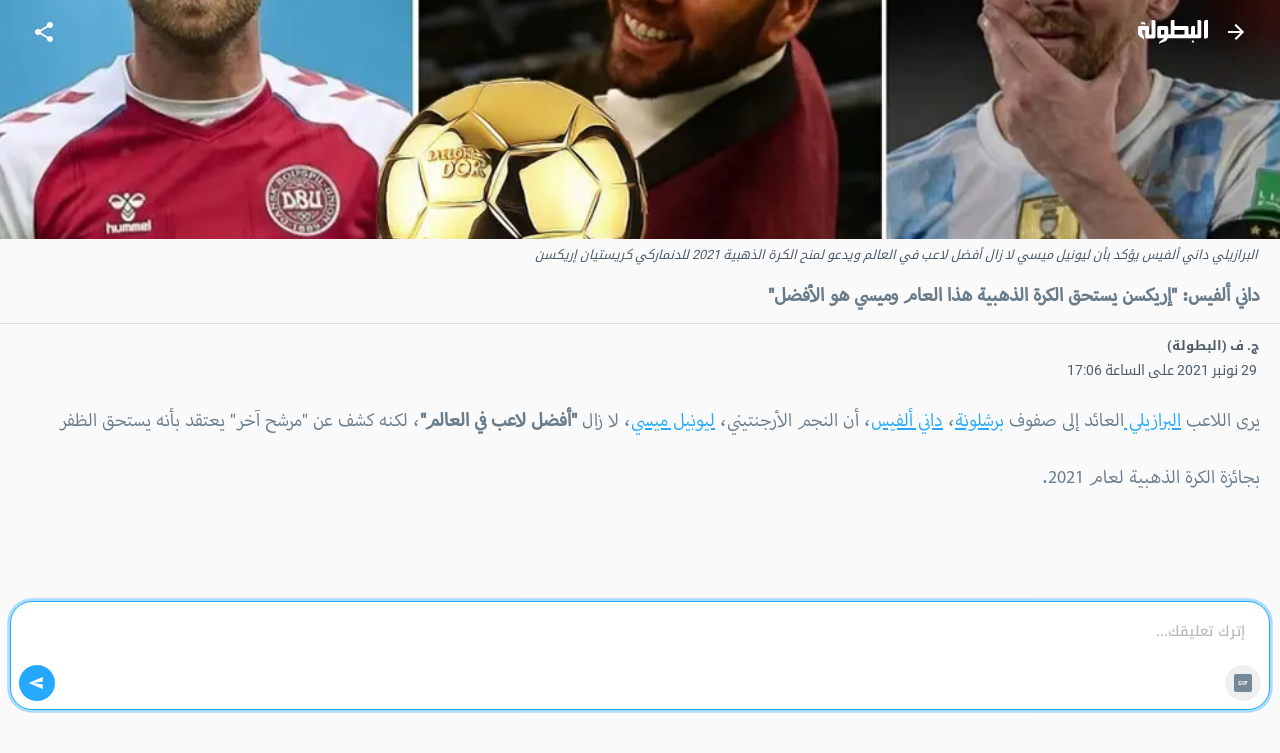

--- FILE ---
content_type: text/html; charset=utf-8
request_url: https://m.elbotola.com/article/2021-11-29-16-38-700.html
body_size: 22286
content:
<!DOCTYPE html><html lang="ar" dir="rtl"><head><meta charSet="utf-8"/><noscript><img height="1" width="1" style="display:none"
        src="https://www.facebook.com/tr?id=1442849565962117&ev=PageView&noscript=1"
        /></noscript><meta name="viewport" content="user-scalable=0, initial-scale=1.0, minimum-scale=1, width=device-width"/><title>داني ألفيس: &quot;إريكسن يستحق الكرة الذهبية هذا العام وميسي هو الأفضل&quot; - البطولة</title><meta name="description" content="يرى اللاعب البرازيلي العائد إلى صفوف برشلونة، داني ألفيس، أن النجم الأرجنتيني، ليونيل ميسي، لا زال &quot;أفضل لاعب في العالم&quot;، لكنه كشف عن &quot;مرشح آخر&quot; يعتقد بأنه يستحق الظفر بجائزة الكرة الذهبية لعام 2021.و"/><meta property="fb:app_id" content="560212177337698"/><meta property="og:type" content="article"/><meta property="og:url" content="https://m.elbotola.com/article/2021-11-29-16-38-700.html"/><meta property="og:title" content="داني ألفيس: &quot;إريكسن يستحق الكرة الذهبية هذا العام وميسي هو الأفضل&quot;"/><meta property="og:description" content="يرى اللاعب البرازيلي العائد إلى صفوف برشلونة، داني ألفيس، أن النجم الأرجنتيني، ليونيل ميسي، لا زال &quot;أفضل لاعب في العالم&quot;، لكنه كشف عن &quot;مرشح آخر&quot; يعتقد بأنه يستحق الظفر بجائزة الكرة الذهبية لعام 2021.و"/><meta property="og:image" content="https://images2.elbotola.com/article/61a501ff3261041a4968c342_default.jpg?127"/><meta property="og:image:width" content="1000"/><meta property="og:image:height" content="563"/><meta property="og:locale" content="ar_AR"/><meta property="og:site_name" content="Elbotola"/><meta property="article:published_time" content="2021-11-29T17:06:58.000Z"/><meta property="article:modified_time" content="2021-11-29T17:04:12.000Z"/><meta property="article:author" content="Elbotola"/><meta property="article:section" content="المسابقة"/><meta property="article:tag" content="داني ألفيس"/><meta property="article:tag" content="برشلونة"/><meta property="article:tag" content="البرازيل"/><meta property="article:tag" content="الأرجنتين"/><meta property="article:tag" content="الدنمارك"/><meta property="article:tag" content="ليونيل ميسي"/><meta property="article:tag" content="كريستيان إريكسن"/><meta property="article:tag" content="كوبا أمريكا"/><meta property="article:tag" content="كأس أمم أوروبا"/><meta name="thumbnail" content="https://images2.elbotola.com/article/61a501ff3261041a4968c342_thumb.jpg?466"/><meta name="twitter:card" content="summary_large_image"/><meta name="twitter:site" content="@elbotola"/><meta name="twitter:title" content="داني ألفيس: &quot;إريكسن يستحق الكرة الذهبية هذا العام وميسي هو الأفضل&quot;"/><meta name="twitter:description" content="يرى اللاعب البرازيلي العائد إلى صفوف برشلونة، داني ألفيس، أن النجم الأرجنتيني، ليونيل ميسي، لا زال &quot;أفضل لاعب في العالم&quot;، لكنه كشف عن &quot;مرشح آخر&quot; يعتقد بأنه يستحق الظفر بجائزة الكرة الذهبية لعام 2021.و"/><meta name="twitter:image" content="https://images2.elbotola.com/article/61a501ff3261041a4968c342_default.jpg?127"/><meta name="twitter:creator" content="@elbotola"/><link rel="alternate" href="android-app://com.elbotola/http/elbotola.com/article/61a501ff3261041a4968c342"/><script type="application/ld+json">{"@context":"https://schema.org","@graph":[{"@type":"Organization","name":"Elbotola","url":"https://m.elbotola.com/","logo":{"@type":"ImageObject","url":"https://m.elbotola.com/static/images/botolalogo_blue.png","width":200,"height":200},"sameAs":["https://www.facebook.com/elbotola","https://twitter.com/elbotola","https://www.instagram.com/elbotola/","https://www.youtube.com/elbotola","https://www.tiktok.com/@elbotola"]},{"@type":"WebSite","name":"Elbotola","url":"https://m.elbotola.com/","potentialAction":{"@type":"SearchAction","target":"https://m.elbotola.com/search?q={search_term_string}","query-input":"required name=search_term_string"}},{"@type":"NewsArticle","headline":"داني ألفيس: \"إريكسن يستحق الكرة الذهبية هذا العام وميسي هو الأفضل\"","description":"يرى اللاعب البرازيلي العائد إلى صفوف برشلونة، داني ألفيس، أن النجم الأرجنتيني، ليونيل ميسي، لا زال \"أفضل لاعب في العالم\"، لكنه كشف عن \"مرشح آخر\" يعتقد بأنه يستحق الظفر بجائزة الكرة الذهبية لعام 2021.و","articleBody":"يرى اللاعب البرازيلي العائد إلى صفوف برشلونة، داني ألفيس، أن النجم الأرجنتيني، ليونيل ميسي، لا زال \"أفضل لاعب في العالم\"، لكنه كشف عن \"مرشح آخر\" يعتقد بأنه يستحق الظفر بجائزة الكرة الذهبية لعام 2021.واستهل ألفيس تصريحاته لشبكة \"سكاي سبورت\" الإيطالية حول انضمامه للنادي الكتلوني: \"ينتابني شعور مختلف بعد عودتي إلى برشلونة، لأن الوضع أصبح أكثر صعوبة ويجب أن نحاول القيام بالأمور بشكل جيد. نحن في مرحلة إعادة البناء، والنادي يحتاج للبدء من جديد\".وتابع حول مرشحه لجائزة أفضل لاعب في العالم: \"إريكسن يستحق الكرة الذهبية هذا العام بسبب معاناته. ستكون رسالة قوية لعالم كرة القدم بأسره\".ثم اختتم حديثه موضحًا: \"ميسي هو الأفضل، لقد كان كذلك لمدة 20 عامًا، لكن سيكون من الجيد للجميع أن يُتوج إريكسن بالجائزة\".","thumbnailUrl":["https://images2.elbotola.com/article/61a501ff3261041a4968c342_thumb.jpg?466"],"wordCount":116,"url":"https://m.elbotola.com/article/2021-11-29-16-38-700.html","mainEntityOfPage":{"@type":"WebPage","@id":"https://m.elbotola.com/article/2021-11-29-16-38-700.html#webpage"},"image":{"@type":"ImageObject","url":"https://images2.elbotola.com/article/61a501ff3261041a4968c342_default.jpg?127","width":1000,"height":563,"caption":"البرازيلي داني ألفيس يؤكد بأن ليونيل ميسي لا زال أفضل لاعب في العالم ويدعو لمنح الكرة الذهبية 2021 للدنماركي كريستيان إريكسن"},"datePublished":"2021-11-29T17:06:58.000Z","dateModified":"2021-11-29T17:04:12.000Z","isAccessibleForFree":true,"author":{"@type":"Person","name":"ج. ف (البطولة)"},"publisher":{"@type":"Organization","name":"Elbotola","logo":{"@type":"ImageObject","url":"https://images.elbotola.com/mobile/images/botolalogo_blue.png","width":200,"height":200},"sameAs":["https://www.facebook.com/elbotola","https://twitter.com/elbotola","https://www.instagram.com/elbotola/","https://www.youtube.com/elbotola","https://www.tiktok.com/@elbotola"]},"articleSection":"المسابقة","keywords":"داني ألفيس, برشلونة, البرازيل, الأرجنتين, الدنمارك, ليونيل ميسي, كريستيان إريكسن, كوبا أمريكا, كأس أمم أوروبا","inLanguage":"ar","about":[{"@type":"Thing","name":"داني ألفيس","url":"https://m.elbotola.com/analytics/player/y39mp1hjpen6moj"},{"@type":"Thing","name":"برشلونة","url":"https://m.elbotola.com/analytics/team/e4wyrn4h127q86p"},{"@type":"Thing","name":"البرازيل","url":"https://m.elbotola.com/analytics/team/9vjxm8gh68er6od"},{"@type":"Thing","name":"الأرجنتين","url":"https://m.elbotola.com/analytics/team/23xmvkh3v52qg8n"},{"@type":"Thing","name":"الدنمارك","url":"https://m.elbotola.com/analytics/team/8y39mp1hnlgmojx"},{"@type":"Thing","name":"ليونيل ميسي","url":"https://m.elbotola.com/analytics/player/p3glrw7hv73qdyj"},{"@type":"Thing","name":"كريستيان إريكسن","url":"https://m.elbotola.com/analytics/player/pxwrxlh11ozryk0"},{"@type":"Thing","name":"كوبا أمريكا","url":"https://m.elbotola.com/analytics/competition/kdj2ryoh9eq1zpg"},{"@type":"Thing","name":"كأس أمم أوروبا","url":"https://m.elbotola.com/analytics/competition/v2y8m4zh3kql074"}],"spatialCoverage":{"@type":"Country","name":"عالمي"}},{"@type":"WebPage","@id":"https://m.elbotola.com/article/2021-11-29-16-38-700.html#webpage","url":"https://m.elbotola.com/article/2021-11-29-16-38-700.html","name":"داني ألفيس: \"إريكسن يستحق الكرة الذهبية هذا العام وميسي هو الأفضل\"","description":"يرى اللاعب البرازيلي العائد إلى صفوف برشلونة، داني ألفيس، أن النجم الأرجنتيني، ليونيل ميسي، لا زال \"أفضل لاعب في العالم\"، لكنه كشف عن \"مرشح آخر\" يعتقد بأنه يستحق الظفر بجائزة الكرة الذهبية لعام 2021.و","inLanguage":"ar","isPartOf":{"@type":"WebSite","name":"Elbotola","url":"https://m.elbotola.com/"}},{"@type":"BreadcrumbList","itemListElement":[{"@type":"ListItem","position":1,"name":"Elbotola","item":"https://m.elbotola.com/"},{"@type":"ListItem","position":2,"name":"المسابقة","item":"https://m.elbotola.com/analytics/competition/kdj2ryoh9eq1zpg"},{"@type":"ListItem","position":3,"name":"مقال","item":"https://m.elbotola.com/article/2021-11-29-16-38-700.html"}]}]}</script><link rel="preload" as="image" imageSrcSet="/_next/image/?url=https%3A%2F%2Fimages2.elbotola.com%2Farticle%2F61a501ff3261041a4968c342_default.jpg%3F127&amp;w=640&amp;q=75 640w, /_next/image/?url=https%3A%2F%2Fimages2.elbotola.com%2Farticle%2F61a501ff3261041a4968c342_default.jpg%3F127&amp;w=750&amp;q=75 750w, /_next/image/?url=https%3A%2F%2Fimages2.elbotola.com%2Farticle%2F61a501ff3261041a4968c342_default.jpg%3F127&amp;w=828&amp;q=75 828w, /_next/image/?url=https%3A%2F%2Fimages2.elbotola.com%2Farticle%2F61a501ff3261041a4968c342_default.jpg%3F127&amp;w=1080&amp;q=75 1080w, /_next/image/?url=https%3A%2F%2Fimages2.elbotola.com%2Farticle%2F61a501ff3261041a4968c342_default.jpg%3F127&amp;w=1200&amp;q=75 1200w, /_next/image/?url=https%3A%2F%2Fimages2.elbotola.com%2Farticle%2F61a501ff3261041a4968c342_default.jpg%3F127&amp;w=1920&amp;q=75 1920w, /_next/image/?url=https%3A%2F%2Fimages2.elbotola.com%2Farticle%2F61a501ff3261041a4968c342_default.jpg%3F127&amp;w=2048&amp;q=75 2048w, /_next/image/?url=https%3A%2F%2Fimages2.elbotola.com%2Farticle%2F61a501ff3261041a4968c342_default.jpg%3F127&amp;w=3840&amp;q=75 3840w" imageSizes="100vw" fetchpriority="high"/><script type="text/javascript">
                  var googletag = googletag || {};
                  googletag.cmd = googletag.cmd || [];
                  googletag.cmd.push(function() {
                    try{
                      googletag.pubads().setTargeting('lang', 'ar');
                      const slot = googletag.defineSlot('/49167324/Web_Mobile_300x250_top', [[300,250]] , 'Web_Mobile_300x250_top_0');
              if(slot){
                slot.addService(googletag.pubads());              }
                      googletag.pubads().enableSingleRequest();
                      googletag.enableServices();
                      googletag.pubads().collapseEmptyDivs();
                      googletag.display(slot);
                    }catch(err){
                      console.error(err)
                    }
                  })
              </script><script type="text/javascript">
                  var googletag = googletag || {};
                  googletag.cmd = googletag.cmd || [];
                  googletag.cmd.push(function() {
                    try{
                      googletag.pubads().setTargeting('lang', 'ar');
                      const slot = googletag.defineSlot('/49167324/Native_Whatsapp_CTA', ["fluid"] , 'div-gpt-ad-1701349224082-0');
              if(slot){
                slot.addService(googletag.pubads());              }
                      googletag.pubads().enableSingleRequest();
                      googletag.enableServices();
                      googletag.pubads().collapseEmptyDivs();
                      googletag.display(slot);
                    }catch(err){
                      console.error(err)
                    }
                  })
              </script><script type="text/javascript">
                  var googletag = googletag || {};
                  googletag.cmd = googletag.cmd || [];
                  googletag.cmd.push(function() {
                    try{
                      googletag.pubads().setTargeting('lang', 'ar');
                      const slot = googletag.defineOutOfPageSlot('/49167324/Web_mobile_1x1_inread', 'Web_mobile_1x1_inread_1');              if(slot){                slot.addService(googletag.pubads());              }
                      googletag.pubads().enableSingleRequest();
                      googletag.enableServices();
                      googletag.pubads().collapseEmptyDivs();
                      googletag.display(slot);
                    }catch(err){
                      console.error(err)
                    }
                  })
              </script><script type="text/javascript">
                  var googletag = googletag || {};
                  googletag.cmd = googletag.cmd || [];
                  googletag.cmd.push(function() {
                    try{
                      googletag.pubads().setTargeting('lang', 'ar');
                      const slot = googletag.defineSlot('/49167324/Web_Mobile_300x250_bottom', [[300,250],[320,50],[320,100],[336,280],[300,600]] , 'Web_Mobile_300x250_bottom-8_4');
              if(slot){
                slot.addService(googletag.pubads());              }
                      googletag.pubads().enableSingleRequest();
                      googletag.enableServices();
                      googletag.pubads().collapseEmptyDivs();
                      googletag.display(slot);
                    }catch(err){
                      console.error(err)
                    }
                  })
              </script><script type="text/javascript">
                  var googletag = googletag || {};
                  googletag.cmd = googletag.cmd || [];
                  googletag.cmd.push(function() {
                    try{
                      googletag.pubads().setTargeting('lang', 'ar');
                      const slot = googletag.defineSlot('/49167324/Web_Mobile_300x250_bottom', [[300,250],[320,50],[320,100],[336,280],[300,600]] , 'Web_Mobile_300x250_bottom-8_8');
              if(slot){
                slot.addService(googletag.pubads());              }
                      googletag.pubads().enableSingleRequest();
                      googletag.enableServices();
                      googletag.pubads().collapseEmptyDivs();
                      googletag.display(slot);
                    }catch(err){
                      console.error(err)
                    }
                  })
              </script><script type="text/javascript">
                  var googletag = googletag || {};
                  googletag.cmd = googletag.cmd || [];
                  googletag.cmd.push(function() {
                    try{
                      googletag.pubads().setTargeting('lang', 'ar');
                      const slot = googletag.defineSlot('/49167324/Web_Mobile_300x250_top', [[300,250]] , 'Web_Mobile_300x250_top_0');
              if(slot){
                slot.addService(googletag.pubads());              }
                      googletag.pubads().enableSingleRequest();
                      googletag.enableServices();
                      googletag.pubads().collapseEmptyDivs();
                      googletag.display(slot);
                    }catch(err){
                      console.error(err)
                    }
                  })
              </script><script type="text/javascript">
                  var googletag = googletag || {};
                  googletag.cmd = googletag.cmd || [];
                  googletag.cmd.push(function() {
                    try{
                      googletag.pubads().setTargeting('lang', 'ar');
                      const slot = googletag.defineSlot('/49167324/Web_Mobile_300x250_bottom', [[300,250],[320,50],[320,100],[336,280],[300,600]] , 'Web_Mobile_300x250_bottom-8_4');
              if(slot){
                slot.addService(googletag.pubads());              }
                      googletag.pubads().enableSingleRequest();
                      googletag.enableServices();
                      googletag.pubads().collapseEmptyDivs();
                      googletag.display(slot);
                    }catch(err){
                      console.error(err)
                    }
                  })
              </script><script type="text/javascript">
                  var googletag = googletag || {};
                  googletag.cmd = googletag.cmd || [];
                  googletag.cmd.push(function() {
                    try{
                      googletag.pubads().setTargeting('lang', 'ar');
                      const slot = googletag.defineSlot('/49167324/Web_Mobile_300x250_bottom', [[300,250],[320,50],[320,100],[336,280],[300,600]] , 'Web_Mobile_300x250_bottom-8_8');
              if(slot){
                slot.addService(googletag.pubads());              }
                      googletag.pubads().enableSingleRequest();
                      googletag.enableServices();
                      googletag.pubads().collapseEmptyDivs();
                      googletag.display(slot);
                    }catch(err){
                      console.error(err)
                    }
                  })
              </script><script type="text/javascript">
                  var googletag = googletag || {};
                  googletag.cmd = googletag.cmd || [];
                  googletag.cmd.push(function() {
                    try{
                      googletag.pubads().setTargeting('lang', 'ar');
                      const slot = googletag.defineOutOfPageSlot('/49167324/web_mobile_interstitiel', 'interstitiel-1');              if(slot){                slot.addService(googletag.pubads());              }
                      googletag.pubads().enableSingleRequest();
                      googletag.enableServices();
                      googletag.pubads().collapseEmptyDivs();
                      googletag.display(slot);
                    }catch(err){
                      console.error(err)
                    }
                  })
              </script><script type="text/javascript">
                  var googletag = googletag || {};
                  googletag.cmd = googletag.cmd || [];
                  googletag.cmd.push(function() {
                    try{
                      googletag.pubads().setTargeting('lang', 'ar');
                      const slot = googletag.defineOutOfPageSlot('/49167324/web_mobile_interstitial_backup', 'interstitiel-2');              if(slot){                slot.addService(googletag.pubads());              }
                      googletag.pubads().enableSingleRequest();
                      googletag.enableServices();
                      googletag.pubads().collapseEmptyDivs();
                      googletag.display(slot);
                    }catch(err){
                      console.error(err)
                    }
                  })
              </script><script type="text/javascript">
                  var googletag = googletag || {};
                  googletag.cmd = googletag.cmd || [];
                  googletag.cmd.push(function() {
                    try{
                      googletag.pubads().setTargeting('lang', 'ar');
                      const slot = googletag.defineOutOfPageSlot('/49167324/web_mobile_takeover', 'mobileTakeover');              if(slot){                slot.addService(googletag.pubads());              }
                      googletag.pubads().enableSingleRequest();
                      googletag.enableServices();
                      googletag.pubads().collapseEmptyDivs();
                      googletag.display(slot);
                    }catch(err){
                      console.error(err)
                    }
                  })
              </script><script type="text/javascript">
                  var googletag = googletag || {};
                  googletag.cmd = googletag.cmd || [];
                  googletag.cmd.push(function() {
                    try{
                      googletag.pubads().setTargeting('lang', 'ar');
                      const slot = googletag.defineOutOfPageSlot('/49167324/web_mobile_oop3', googletag.enums.OutOfPageFormat.INTERSTITIAL);
              if(slot){
                slot.addService(googletag.pubads());
              }
              
                      googletag.pubads().enableSingleRequest();
                      googletag.enableServices();
                      googletag.pubads().collapseEmptyDivs();
                      googletag.display(slot);
                    }catch(err){
                      console.error(err)
                    }
                  })
              </script><meta name="next-head-count" content="50"/><meta charSet="utf-8"/><style data-emotion="ar-global wvi8b4">html{-webkit-font-smoothing:antialiased;-moz-osx-font-smoothing:grayscale;box-sizing:border-box;-webkit-text-size-adjust:100%;}*,*::before,*::after{box-sizing:inherit;}strong,b{font-weight:700;}body{margin:0;color:#697C8B;font-family:Roboto,Droid Arabic Kufi,Helvetica,sans-serif;font-weight:400;font-size:1rem;line-height:1.5;background-color:#fafafa;}@media print{body{background-color:#fff;}}body::backdrop{background-color:#fafafa;}</style><style data-emotion="ar 320tny i6s8oy jfrv0j vubbuv 7b66sr jufj3o 1hy9t21 1deacqj gajhq5 1bmkc20 119ozd9 1xvf99n x2xrll iwagrn tv8fnd vicic1 9vbw5n 17zvhvr dochoe hbj087 46zc5a 1xh9fam 18d3cy2 11g9kr1 1jo7xl0 9lsbhd 1bgg3fg dmnb0p 1bqfnco rhhts8 1iqro9h 1t0k08g 1365a8d awdt6d 1gr0hw8 ysmqmk 42g4v0 w3cdk4 1055t5x y1xcmh 1m5f78l x6j7i1 1lsjzk5 qzqg1m lmdxre 8pgoy6 jo3ec3">.ar-320tny{background-color:#fff;color:#697C8B;-webkit-transition:box-shadow 300ms cubic-bezier(0.4, 0, 0.2, 1) 0ms;transition:box-shadow 300ms cubic-bezier(0.4, 0, 0.2, 1) 0ms;box-shadow:none;background-image:unset;display:-webkit-box;display:-webkit-flex;display:-ms-flexbox;display:flex;-webkit-flex-direction:column;-ms-flex-direction:column;flex-direction:column;width:100%;box-sizing:border-box;-webkit-flex-shrink:0;-ms-flex-negative:0;flex-shrink:0;position:fixed;z-index:1100;top:0;right:auto;left:0;background-color:#25A9FE;color:#FFF;-webkit-transition:0.7s background ease;transition:0.7s background ease;background:transparent;}@media print{.ar-320tny{position:absolute;}}.ar-i6s8oy{position:relative;display:-webkit-box;display:-webkit-flex;display:-ms-flexbox;display:flex;-webkit-align-items:center;-webkit-box-align:center;-ms-flex-align:center;align-items:center;padding-right:16px;padding-left:16px;min-height:56px;}@media (min-width:600px){.ar-i6s8oy{padding-right:24px;padding-left:24px;}}@media (min-width:0px){@media (orientation: landscape){.ar-i6s8oy{min-height:48px;}}}@media (min-width:600px){.ar-i6s8oy{min-height:64px;}}.ar-jfrv0j{display:-webkit-inline-box;display:-webkit-inline-flex;display:-ms-inline-flexbox;display:inline-flex;-webkit-align-items:center;-webkit-box-align:center;-ms-flex-align:center;align-items:center;-webkit-box-pack:center;-ms-flex-pack:center;-webkit-justify-content:center;justify-content:center;position:relative;box-sizing:border-box;-webkit-tap-highlight-color:transparent;background-color:transparent;outline:0;border:0;margin:0;border-radius:0;padding:0;cursor:pointer;-webkit-user-select:none;-moz-user-select:none;-ms-user-select:none;user-select:none;vertical-align:middle;-moz-appearance:none;-webkit-appearance:none;-webkit-text-decoration:none;text-decoration:none;color:inherit;text-align:center;-webkit-flex:0 0 auto;-ms-flex:0 0 auto;flex:0 0 auto;font-size:1.5rem;padding:8px;border-radius:50%;overflow:visible;color:rgba(0, 0, 0, 0.54);-webkit-transition:background-color 150ms cubic-bezier(0.4, 0, 0.2, 1) 0ms;transition:background-color 150ms cubic-bezier(0.4, 0, 0.2, 1) 0ms;color:inherit;margin-left:8px;}.ar-jfrv0j::-moz-focus-inner{border-style:none;}.ar-jfrv0j.Mui-disabled{pointer-events:none;cursor:default;}@media print{.ar-jfrv0j{-webkit-print-color-adjust:exact;color-adjust:exact;}}.ar-jfrv0j:hover{background-color:rgba(0, 0, 0, 0.04);}@media (hover: none){.ar-jfrv0j:hover{background-color:transparent;}}.ar-jfrv0j.Mui-disabled{background-color:transparent;color:rgba(0, 0, 0, 0.26);}.ar-jfrv0j img{max-width:21px;}.ar-vubbuv{-webkit-user-select:none;-moz-user-select:none;-ms-user-select:none;user-select:none;width:1em;height:1em;display:inline-block;fill:currentColor;-webkit-flex-shrink:0;-ms-flex-negative:0;flex-shrink:0;-webkit-transition:fill 200ms cubic-bezier(0.4, 0, 0.2, 1) 0ms;transition:fill 200ms cubic-bezier(0.4, 0, 0.2, 1) 0ms;font-size:1.5rem;}.ar-7b66sr{-webkit-box-flex:1;-webkit-flex-grow:1;-ms-flex-positive:1;flex-grow:1;display:-webkit-box;display:-webkit-flex;display:-ms-flexbox;display:flex;}.ar-jufj3o{position:relative;display:-webkit-box;display:-webkit-flex;display:-ms-flexbox;display:flex;-webkit-align-items:center;-webkit-box-align:center;-ms-flex-align:center;align-items:center;-webkit-box-pack:center;-ms-flex-pack:center;-webkit-justify-content:center;justify-content:center;-webkit-flex-shrink:0;-ms-flex-negative:0;flex-shrink:0;width:40px;height:40px;font-family:Roboto,Droid Arabic Kufi,Helvetica,sans-serif;font-size:1.25rem;line-height:1;border-radius:0;overflow:hidden;-webkit-user-select:none;-moz-user-select:none;-ms-user-select:none;user-select:none;width:70px;}.ar-jufj3o img{object-fit:contain;}.ar-1hy9t21{width:100%;height:100%;text-align:center;object-fit:cover;color:transparent;text-indent:10000px;}.ar-1deacqj{display:-webkit-inline-box;display:-webkit-inline-flex;display:-ms-inline-flexbox;display:inline-flex;-webkit-align-items:center;-webkit-box-align:center;-ms-flex-align:center;align-items:center;-webkit-box-pack:center;-ms-flex-pack:center;-webkit-justify-content:center;justify-content:center;position:relative;box-sizing:border-box;-webkit-tap-highlight-color:transparent;background-color:transparent;outline:0;border:0;margin:0;border-radius:0;padding:0;cursor:pointer;-webkit-user-select:none;-moz-user-select:none;-ms-user-select:none;user-select:none;vertical-align:middle;-moz-appearance:none;-webkit-appearance:none;-webkit-text-decoration:none;text-decoration:none;color:inherit;text-align:center;-webkit-flex:0 0 auto;-ms-flex:0 0 auto;flex:0 0 auto;font-size:1.5rem;padding:8px;border-radius:50%;overflow:visible;color:rgba(0, 0, 0, 0.54);-webkit-transition:background-color 150ms cubic-bezier(0.4, 0, 0.2, 1) 0ms;transition:background-color 150ms cubic-bezier(0.4, 0, 0.2, 1) 0ms;color:inherit;}.ar-1deacqj::-moz-focus-inner{border-style:none;}.ar-1deacqj.Mui-disabled{pointer-events:none;cursor:default;}@media print{.ar-1deacqj{-webkit-print-color-adjust:exact;color-adjust:exact;}}.ar-1deacqj:hover{background-color:rgba(0, 0, 0, 0.04);}@media (hover: none){.ar-1deacqj:hover{background-color:transparent;}}.ar-1deacqj.Mui-disabled{background-color:transparent;color:rgba(0, 0, 0, 0.26);}.ar-gajhq5{padding-right:16px;padding-left:16px;}.ar-1bmkc20{margin:0.5em;font-style:italic;color:#4d5c69;font-size:0.8rem;}.ar-119ozd9{margin:0;font-size:1.73rem;line-height:130%;font-size:1.56rem!important;font-family:'Myriad','Droid Arabic Kufi','Helvetica',sans-serif;}.ar-1xvf99n img{width:"100%",;}.ar-x2xrll{color:rgb(149, 165, 177);font-size:90%;margin:12px 20px;font-weight:400;}.ar-iwagrn{display:inline-block;vertical-align:middle;color:#4D5C69;margin-top:5px;margin-right:3px;font-size:14px;}.ar-tv8fnd{margin-bottom:12px;text-align:center;}.ar-tv8fnd iframe{display:block;margin:0 auto;}.ar-vicic1{margin-bottom:12px;font-size:1.56rem!important;font-family:'Myriad','Droid Arabic Kufi','Helvetica',sans-serif;}.ar-vicic1 img{width:100%;}.ar-vicic1 >ul{padding:0px 40px 0px 20px;}.ar-vicic1 >ul li{margin-bottom:20px;}.ar-vicic1 >p{color:#697C8B;margin:0;padding:0 20px;margin-bottom:2.5rem;line-height:230%;}.ar-vicic1 >p a{-webkit-text-decoration:underline;text-decoration:underline;color:#25A9FE;}.ar-9vbw5n{padding-right:8px;padding-left:8px;padding-top:16px;padding-bottom:16px;}.ar-17zvhvr{padding:2%;margin:0 2%;border-bottom:1px solid rgba(0, 0, 0, 0.12);font-size:0.9rem;}.ar-dochoe{color:#cacdd6;margin-right:5px;}.ar-hbj087{background-color:#fff;color:#697C8B;-webkit-transition:box-shadow 300ms cubic-bezier(0.4, 0, 0.2, 1) 0ms;transition:box-shadow 300ms cubic-bezier(0.4, 0, 0.2, 1) 0ms;border-radius:4px;box-shadow:0 4px 9px 0 rgb(23 28 33 / 6%);background-image:unset;overflow:hidden;border:1px solid #EBEBEB;}.ar-46zc5a{display:-webkit-box;display:-webkit-flex;display:-ms-flexbox;display:flex;-webkit-flex-direction:row;-ms-flex-direction:row;flex-direction:row;-webkit-align-content:flex-start;-ms-flex-line-pack:start;align-content:flex-start;-webkit-align-items:top;-webkit-box-align:top;-ms-flex-align:top;align-items:top;}.ar-1xh9fam{display:block;-webkit-background-size:cover;background-size:cover;background-repeat:no-repeat;-webkit-background-position:center;background-position:center;width:30vw;min-width:112px;min-height:112px;position:relative;}.ar-18d3cy2{padding:16px;width:70vw;padding:12px;background:linear-gradient(90deg, rgba(255, 255, 255, 0.00) 0%, #EFEFEF 100%);}.ar-18d3cy2:last-child{padding-bottom:24px;}.ar-18d3cy2:last-child{padding-bottom:8px;}.ar-11g9kr1{-webkit-text-decoration:none;text-decoration:none;}.ar-1jo7xl0{margin:0;font-family:Roboto,Droid Arabic Kufi,Helvetica,sans-serif;font-weight:400;font-size:1rem;line-height:1.5;margin-bottom:0.35em;height:3.2rem;overflow:hidden;line-height:180%;margin-bottom:20px;font-size:0.85rem;-webkit-text-decoration:none;text-decoration:none;color:#697C8B;display:block;}.ar-9lsbhd{display:-webkit-box;display:-webkit-flex;display:-ms-flexbox;display:flex;-webkit-box-flex-wrap:wrap;-webkit-flex-wrap:wrap;-ms-flex-wrap:wrap;flex-wrap:wrap;-webkit-align-content:flex-start;-ms-flex-line-pack:start;align-content:flex-start;-webkit-box-pack:justify;-webkit-justify-content:space-between;justify-content:space-between;-webkit-align-items:center;-webkit-box-align:center;-ms-flex-align:center;align-items:center;}.ar-1bgg3fg{-webkit-text-decoration:none;text-decoration:none;display:-webkit-box;display:-webkit-flex;display:-ms-flexbox;display:flex;-webkit-box-flex-wrap:wrap;-webkit-flex-wrap:wrap;-ms-flex-wrap:wrap;flex-wrap:wrap;-webkit-align-content:flex-start;-ms-flex-line-pack:start;align-content:flex-start;-webkit-align-items:center;-webkit-box-align:center;-ms-flex-align:center;align-items:center;}.ar-dmnb0p{position:relative;display:-webkit-box;display:-webkit-flex;display:-ms-flexbox;display:flex;-webkit-align-items:center;-webkit-box-align:center;-ms-flex-align:center;align-items:center;-webkit-box-pack:center;-ms-flex-pack:center;-webkit-justify-content:center;justify-content:center;-webkit-flex-shrink:0;-ms-flex-negative:0;flex-shrink:0;width:40px;height:40px;font-family:Roboto,Droid Arabic Kufi,Helvetica,sans-serif;font-size:1.25rem;line-height:1;border-radius:50%;overflow:hidden;-webkit-user-select:none;-moz-user-select:none;-ms-user-select:none;user-select:none;width:16px;height:16px;margin-left:4px;border-radius:0;}.ar-1bqfnco{margin:0;font-family:Roboto,Droid Arabic Kufi,Helvetica,sans-serif;font-weight:400;font-size:0.75rem;line-height:1.66;max-width:35vw;white-space:nowrap;overflow:hidden;text-overflow:ellipsis;font-size:0.6rem;-webkit-text-decoration:none;text-decoration:none;color:#697C8B;}.ar-rhhts8{display:-webkit-box;display:-webkit-flex;display:-ms-flexbox;display:flex;-webkit-box-flex-wrap:wrap;-webkit-flex-wrap:wrap;-ms-flex-wrap:wrap;flex-wrap:wrap;-webkit-align-content:flex-start;-ms-flex-line-pack:start;align-content:flex-start;-webkit-align-items:center;-webkit-box-align:center;-ms-flex-align:center;align-items:center;}.ar-1iqro9h{-webkit-user-select:none;-moz-user-select:none;-ms-user-select:none;user-select:none;width:1em;height:1em;display:inline-block;fill:currentColor;-webkit-flex-shrink:0;-ms-flex-negative:0;flex-shrink:0;-webkit-transition:fill 200ms cubic-bezier(0.4, 0, 0.2, 1) 0ms;transition:fill 200ms cubic-bezier(0.4, 0, 0.2, 1) 0ms;font-size:1.5rem;width:16px;height:16px;margin-left:4px;color:#697C8B;}.ar-1t0k08g{margin:0;font-family:Roboto,Droid Arabic Kufi,Helvetica,sans-serif;font-weight:400;font-size:0.75rem;line-height:1.66;max-width:6rem;white-space:nowrap;overflow:hidden;text-overflow:ellipsis;font-size:.60rem;color:#697C8B;}.ar-1365a8d{position:relative;height:230px;-webkit-background-size:cover;background-size:cover;border-radius:4px;background-repeat:no-repeat;-webkit-background-position:center center;background-position:center center;}.ar-awdt6d{z-index:1;position:absolute;width:100%;height:100%;right:0;top:0;border-radius:4px;background:linear-gradient(
    180deg,
    rgba(0, 0, 0, 0) 0%,
    #282828 100%
  );}.ar-1gr0hw8{-webkit-flex-direction:column;-ms-flex-direction:column;flex-direction:column;display:-webkit-box;display:-webkit-flex;display:-ms-flexbox;display:flex;height:100%;-webkit-box-flex-wrap:wrap;-webkit-flex-wrap:wrap;-ms-flex-wrap:wrap;flex-wrap:wrap;-webkit-box-pack:end;-ms-flex-pack:end;-webkit-justify-content:end;justify-content:end;}.ar-ysmqmk{display:-webkit-box;display:-webkit-flex;display:-ms-flexbox;display:flex;gap:20px;-webkit-align-items:center;-webkit-box-align:center;-ms-flex-align:center;align-items:center;-webkit-box-pack:justify;-webkit-justify-content:space-between;justify-content:space-between;padding:8px;}.ar-42g4v0{display:block;-webkit-box-flex:1;-webkit-flex-grow:1;-ms-flex-positive:1;flex-grow:1;z-index:2;height:3.2rem;overflow:hidden;font-weight:bold;font-size:1rem;color:#fff;line-height:160%;-webkit-text-decoration:none;text-decoration:none;margin:0;}.ar-w3cdk4{-webkit-user-select:none;-moz-user-select:none;-ms-user-select:none;user-select:none;width:1em;height:1em;display:inline-block;fill:currentColor;-webkit-flex-shrink:0;-ms-flex-negative:0;flex-shrink:0;-webkit-transition:fill 200ms cubic-bezier(0.4, 0, 0.2, 1) 0ms;transition:fill 200ms cubic-bezier(0.4, 0, 0.2, 1) 0ms;font-size:1.5rem;color:#fff;width:35px;height:35px;}.ar-1055t5x{margin:0;-webkit-flex-shrink:0;-ms-flex-negative:0;flex-shrink:0;border-width:0;border-style:solid;border-color:rgba(0, 0, 0, 0.12);border-bottom-width:thin;width:95%;margin:0 auto;background:rgba(255, 255, 255, 0.10);}.ar-y1xcmh{display:-webkit-box;display:-webkit-flex;display:-ms-flexbox;display:flex;-webkit-align-items:center;-webkit-box-align:center;-ms-flex-align:center;align-items:center;padding:8px;-webkit-box-pack:justify;-webkit-justify-content:space-between;justify-content:space-between;}.ar-y1xcmh>:not(:first-of-type){margin-right:8px;}.ar-1m5f78l{display:-webkit-inline-box;display:-webkit-inline-flex;display:-ms-inline-flexbox;display:inline-flex;-webkit-align-items:center;-webkit-box-align:center;-ms-flex-align:center;align-items:center;-webkit-box-pack:center;-ms-flex-pack:center;-webkit-justify-content:center;justify-content:center;position:relative;box-sizing:border-box;-webkit-tap-highlight-color:transparent;background-color:transparent;outline:0;border:0;margin:0;border-radius:0;padding:0;cursor:pointer;-webkit-user-select:none;-moz-user-select:none;-ms-user-select:none;user-select:none;vertical-align:middle;-moz-appearance:none;-webkit-appearance:none;-webkit-text-decoration:none;text-decoration:none;color:inherit;display:block;text-align:inherit;border-radius:inherit;width:100%;}.ar-1m5f78l::-moz-focus-inner{border-style:none;}.ar-1m5f78l.Mui-disabled{pointer-events:none;cursor:default;}@media print{.ar-1m5f78l{-webkit-print-color-adjust:exact;color-adjust:exact;}}.ar-1m5f78l:hover .MuiCardActionArea-focusHighlight{opacity:0.04;}@media (hover: none){.ar-1m5f78l:hover .MuiCardActionArea-focusHighlight{opacity:0;}}.ar-1m5f78l.Mui-focusVisible .MuiCardActionArea-focusHighlight{opacity:0.12;}.ar-x6j7i1{display:block;-webkit-background-size:cover;background-size:cover;background-repeat:no-repeat;-webkit-background-position:center;background-position:center;height:56.25vw;}.ar-1lsjzk5{padding:16px;background:linear-gradient(90deg, rgba(255, 255, 255, 0.00) 0%, #EFEFEF 100%);padding:12px;}.ar-1lsjzk5:last-child{padding-bottom:24px;}.ar-qzqg1m{margin:0;font-family:Roboto,Droid Arabic Kufi,Helvetica,sans-serif;font-weight:400;font-size:1rem;line-height:1.5;margin-bottom:0.35em;height:3.2rem;overflow:hidden;font-weight:bold;line-height:160%;-webkit-text-decoration:none;text-decoration:none;display:block;color:#697C8B;margin-bottom:0px;}.ar-lmdxre{margin:0;-webkit-flex-shrink:0;-ms-flex-negative:0;flex-shrink:0;border-width:0;border-style:solid;border-color:rgba(0, 0, 0, 0.12);border-bottom-width:thin;border-color:rgba(255, 255, 255, 0.1);margin-top:10px;}.ar-8pgoy6{display:-webkit-box;display:-webkit-flex;display:-ms-flexbox;display:flex;-webkit-align-items:center;-webkit-box-align:center;-ms-flex-align:center;align-items:center;padding:8px;-webkit-box-pack:justify;-webkit-justify-content:space-between;justify-content:space-between;padding:0px;margin-top:10px;}.ar-8pgoy6>:not(:first-of-type){margin-right:8px;}.ar-jo3ec3{overflow:hidden;pointer-events:none;position:absolute;top:0;left:0;bottom:0;right:0;border-radius:inherit;opacity:0;background-color:currentcolor;-webkit-transition:opacity 250ms cubic-bezier(0.4, 0, 0.2, 1) 0ms;transition:opacity 250ms cubic-bezier(0.4, 0, 0.2, 1) 0ms;}</style><meta name="ahrefs-site-verification" content="3c29bbf30fb005fd8af5c7764f6510f2dd9c1b67a1ddd8748c7fa5f9ef57a7a3"/><meta http-equiv="x-dns-prefetch-control" content="on"/><link rel="dns-prefetch" href="//images2.elbotola.com/"/><link rel="dns-prefetch" href="//images.elbotola.com/"/><link rel="dns-prefetch" href="//securepubads.g.doubleclick.net"/><link rel="dns-prefetch" href="//googletagmanager.com"/><link rel="dns-prefetch" href="//connect.facebook.net"/><link rel="dns-prefetch" href="//facebook.com"/><link rel="canonical" href="https://m.elbotola.com/article/2021-11-29-16-38-700.html"/><meta name="robots" content="max-image-preview:large"/><meta name="mobile-web-app-capable" content="yes"/><meta http-equiv="content-type" content="text/html; charset=utf-8"/><meta name="CATEGORY" content="Sports"/><meta name="LANGUAGE" content="ar"/><meta name="google-site-verification" content="1wTr3OGW9O9ldHsVjCQo6T989Au5fw8uQqT0eOb-51c"/><meta name="HandheldFriendly" content="true"/><meta name="format-detection" content="telephone=no"/><meta name="apple-mobile-web-app-status-bar-style" content="black"/><meta name="apple-mobile-web-app-capable" content="yes"/><meta name="google-play-app" content="app-id=com.elbotola&amp;referrer=utm_source%3Dmobile_web%26utm_content%3Dbanner"/><meta name="apple-itunes-app" content="app-id=1187995039"/><meta name="google-signin-client_id" content="175474573547-a8nhs62kf9c3pto8n6d30u8qsu1tlont.apps.googleusercontent.com"/><link rel="manifest" href="/manifest.json"/><link rel="shortcut icon" type="image/x-icon" href="/favicon.ico"/><noscript id="jss-insertion-point"></noscript><meta name="theme-color" content="#25A9FE"/><script id="google-analytics-stream-id" async="" strategy="afterInteractive" src="https://www.googletagmanager.com/gtag/js?id=G-RTFJ0RMC8T"></script><script id="google-analytics">
            window.dataLayer = window.dataLayer || [];
            function gtag(){dataLayer.push(arguments)}
            gtag('js', new Date());
            gtag('config', 'G-RTFJ0RMC8T');
              </script><link data-next-font="" rel="preconnect" href="/" crossorigin="anonymous"/><link rel="preload" href="/_next/static/css/1cc740b603b9aa5e.css" as="style"/><link rel="stylesheet" href="/_next/static/css/1cc740b603b9aa5e.css" data-n-g=""/><noscript data-n-css=""></noscript><script defer="" nomodule="" src="/_next/static/chunks/polyfills-78c92fac7aa8fdd8.js"></script><script src="/_next/static/chunks/webpack-ffef80d5dccc4a50.js" defer=""></script><script src="/_next/static/chunks/framework-361fc3dc31722e91.js" defer=""></script><script src="/_next/static/chunks/main-ee9d6bd361a800f8.js" defer=""></script><script src="/_next/static/chunks/pages/_app-e1c07798da9cf54b.js" defer=""></script><script src="/_next/static/chunks/8555-da5f9e227c573fcf.js" defer=""></script><script src="/_next/static/chunks/7542-7d476d9b78fc80ff.js" defer=""></script><script src="/_next/static/chunks/6913-1d276df47d6fd9db.js" defer=""></script><script src="/_next/static/chunks/5660-0719b96bd57264f4.js" defer=""></script><script src="/_next/static/chunks/9571-51efa35a1145a55a.js" defer=""></script><script src="/_next/static/chunks/9656-73af96c4945817fc.js" defer=""></script><script src="/_next/static/chunks/5881-37686357e17d9f21.js" defer=""></script><script src="/_next/static/chunks/2388-ac70c8e9767517c5.js" defer=""></script><script src="/_next/static/chunks/7852-b9681b5aca89d957.js" defer=""></script><script src="/_next/static/chunks/5214-b2c40723f9eaa93c.js" defer=""></script><script src="/_next/static/chunks/pages/article/%5Bslug%5D-a576084dc0e09321.js" defer=""></script><script src="/_next/static/QmbQMTAijvk9ObyKiXMdt/_buildManifest.js" defer=""></script><script src="/_next/static/QmbQMTAijvk9ObyKiXMdt/_ssgManifest.js" defer=""></script><style id="jss-server-side"></style></head><body dir="rtl"><div id="__next"><style>
    #nprogress {
      pointer-events: none;
    }
    #nprogress .bar {
      background: #FFF;
      position: fixed;
      z-index: 9999;
      top: 0;
      left: 0;
      width: 100%;
      height: 3px;
    }
    #nprogress .peg {
      display: block;
      position: absolute;
      right: 0px;
      width: 100px;
      height: 100%;
      box-shadow: 0 0 10px #FFF, 0 0 5px #FFF;
      opacity: 1;
      -webkit-transform: rotate(3deg) translate(0px, -4px);
      -ms-transform: rotate(3deg) translate(0px, -4px);
      transform: rotate(3deg) translate(0px, -4px);
    }
    #nprogress .spinner {
      display: block;
      position: fixed;
      z-index: 1031;
      top: 15px;
      right: 15px;
    }
    #nprogress .spinner-icon {
      width: 18px;
      height: 18px;
      box-sizing: border-box;
      border: solid 2px transparent;
      border-top-color: #FFF;
      border-left-color: #FFF;
      border-radius: 50%;
      -webkit-animation: nprogresss-spinner 400ms linear infinite;
      animation: nprogress-spinner 400ms linear infinite;
    }
    .nprogress-custom-parent {
      overflow: hidden;
      position: relative;
    }
    .nprogress-custom-parent #nprogress .spinner,
    .nprogress-custom-parent #nprogress .bar {
      position: absolute;
    }
    @-webkit-keyframes nprogress-spinner {
      0% {
        -webkit-transform: rotate(0deg);
      }
      100% {
        -webkit-transform: rotate(360deg);
      }
    }
    @keyframes nprogress-spinner {
      0% {
        transform: rotate(0deg);
      }
      100% {
        transform: rotate(360deg);
      }
    }
  </style><div id="dfp_selector"><header class="MuiPaper-root MuiPaper-elevation MuiPaper-elevation4 MuiAppBar-root MuiAppBar-colorPrimary MuiAppBar-positionFixed mui-fixed ar-320tny" iscolored="0"><div class="MuiToolbar-root MuiToolbar-gutters MuiToolbar-regular ar-i6s8oy"><button class="MuiButtonBase-root MuiIconButton-root MuiIconButton-colorInherit MuiIconButton-sizeMedium ar-jfrv0j" tabindex="0" type="button" aria-label="menu"><svg class="MuiSvgIcon-root MuiSvgIcon-fontSizeMedium ar-vubbuv" focusable="false" aria-hidden="true" viewBox="0 0 24 24" data-testid="ArrowForwardIcon"><path d="m12 4-1.41 1.41L16.17 11H4v2h12.17l-5.58 5.59L12 20l8-8z"></path></svg></button><div class="MuiBox-root ar-7b66sr"><a href="/"><div class="MuiAvatar-root MuiAvatar-square ar-jufj3o"><img alt="Elbotola Logo" src="//images.elbotola.com/mobile//images/svg/elbotola_ar.svg?v=3" class="MuiAvatar-img ar-1hy9t21"/></div></a></div><div><button class="MuiButtonBase-root MuiIconButton-root MuiIconButton-colorInherit MuiIconButton-sizeMedium ar-1deacqj" tabindex="0" type="button" aria-label="sharebtn"><svg class="MuiSvgIcon-root MuiSvgIcon-fontSizeMedium ar-vubbuv" focusable="false" aria-hidden="true" viewBox="0 0 24 24" data-testid="ShareIcon"><path d="M18 16.08c-.76 0-1.44.3-1.96.77L8.91 12.7c.05-.23.09-.46.09-.7s-.04-.47-.09-.7l7.05-4.11c.54.5 1.25.81 2.04.81 1.66 0 3-1.34 3-3s-1.34-3-3-3-3 1.34-3 3c0 .24.04.47.09.7L8.04 9.81C7.5 9.31 6.79 9 6 9c-1.66 0-3 1.34-3 3s1.34 3 3 3c.79 0 1.5-.31 2.04-.81l7.12 4.16c-.05.21-.08.43-.08.65 0 1.61 1.31 2.92 2.92 2.92 1.61 0 2.92-1.31 2.92-2.92s-1.31-2.92-2.92-2.92z"></path></svg></button></div></div></header><article class="article-content"><div><div style="position:relative;width:100%;min-height:239px"><img alt="داني ألفيس: &quot;إريكسن يستحق الكرة الذهبية هذا العام وميسي هو الأفضل&quot;" fetchpriority="high" decoding="async" data-nimg="fill" style="position:absolute;height:100%;width:100%;left:0;top:0;right:0;bottom:0;object-fit:cover;color:transparent" sizes="100vw" srcSet="/_next/image/?url=https%3A%2F%2Fimages2.elbotola.com%2Farticle%2F61a501ff3261041a4968c342_default.jpg%3F127&amp;w=640&amp;q=75 640w, /_next/image/?url=https%3A%2F%2Fimages2.elbotola.com%2Farticle%2F61a501ff3261041a4968c342_default.jpg%3F127&amp;w=750&amp;q=75 750w, /_next/image/?url=https%3A%2F%2Fimages2.elbotola.com%2Farticle%2F61a501ff3261041a4968c342_default.jpg%3F127&amp;w=828&amp;q=75 828w, /_next/image/?url=https%3A%2F%2Fimages2.elbotola.com%2Farticle%2F61a501ff3261041a4968c342_default.jpg%3F127&amp;w=1080&amp;q=75 1080w, /_next/image/?url=https%3A%2F%2Fimages2.elbotola.com%2Farticle%2F61a501ff3261041a4968c342_default.jpg%3F127&amp;w=1200&amp;q=75 1200w, /_next/image/?url=https%3A%2F%2Fimages2.elbotola.com%2Farticle%2F61a501ff3261041a4968c342_default.jpg%3F127&amp;w=1920&amp;q=75 1920w, /_next/image/?url=https%3A%2F%2Fimages2.elbotola.com%2Farticle%2F61a501ff3261041a4968c342_default.jpg%3F127&amp;w=2048&amp;q=75 2048w, /_next/image/?url=https%3A%2F%2Fimages2.elbotola.com%2Farticle%2F61a501ff3261041a4968c342_default.jpg%3F127&amp;w=3840&amp;q=75 3840w" src="/_next/image/?url=https%3A%2F%2Fimages2.elbotola.com%2Farticle%2F61a501ff3261041a4968c342_default.jpg%3F127&amp;w=3840&amp;q=75"/></div><div class="MuiBox-root ar-gajhq5"><p class="ar-1bmkc20">البرازيلي داني ألفيس يؤكد بأن ليونيل ميسي لا زال أفضل لاعب في العالم ويدعو لمنح الكرة الذهبية 2021 للدنماركي كريستيان إريكسن</p></div><div class="js-content" style="width:100%;margin:0 auto;position:relative"><div style="padding:10px 20px;border-bottom:1px solid rgba(0, 0, 0, 0.12)"><h1 title="داني ألفيس: &quot;إريكسن يستحق الكرة الذهبية هذا العام وميسي هو الأفضل&quot;" class="ar-119ozd9">داني ألفيس: &quot;إريكسن يستحق الكرة الذهبية هذا العام وميسي هو الأفضل&quot;</h1></div><div class="MuiBox-root ar-1xvf99n"><div class="timezone time MuiBox-root ar-x2xrll"><div style="font-size:13px;color:#4D5C69;font-weight:600"><span>ج. ف (البطولة)</span></div><div><span class="ar-iwagrn">29 نونبر 2021</span><span class="ar-iwagrn">على الساعة</span><span class="ar-iwagrn">17:06</span></div></div><div id="Web_Mobile_300x250_top_0" style="margin-top:10px;margin-bottom:10px" class="ar-tv8fnd"></div><div class="MuiBox-root ar-vicic1"><p>يرى اللاعب <a href="/analytics/team/9vjxm8gh68er6od/" class="article_tag" data-name="data-name">البرازيلي </a>العائد إلى صفوف <a href="/analytics/team/e4wyrn4h127q86p/" class="article_tag" data-name="data-name">برشلونة</a>، <a href="/analytics/player/y39mp1hjpen6moj/" class="article_tag" data-name="data-name">داني ألفيس</a>، أن النجم الأرجنتيني، <a href="/analytics/player/p3glrw7hv73qdyj/" class="article_tag" data-name="data-name">ليونيل ميسي</a>، لا زال <strong>"أفضل لاعب في العالم"</strong>، لكنه كشف عن "مرشح آخر" يعتقد بأنه يستحق الظفر بجائزة الكرة الذهبية لعام 2021.<br><br></p><p>واستهل ألفيس تصريحاته لشبكة "سكاي سبورت" الإيطالية حول انضمامه للنادي الكتلوني: <strong>"ينتابني شعور مختلف بعد عودتي إلى برشلونة، لأن الوضع أصبح أكثر صعوبة ويجب أن نحاول القيام بالأمور بشكل جيد. نحن في مرحلة إعادة البناء، والنادي يحتاج للبدء من جديد".</strong></p><figure><img src="https://i.imgur.com/4VyfIWp.jpg"></figure><p>وتابع حول مرشحه لجائزة أفضل لاعب في العالم: <strong>"إريكسن يستحق الكرة الذهبية هذا العام بسبب معاناته. ستكون رسالة قوية لعالم كرة القدم بأسره".</strong></p><p><br></p><p>ثم اختتم حديثه موضحًا:<strong> "ميسي هو الأفضل، لقد كان كذلك لمدة 20 عامًا، لكن سيكون من الجيد للجميع أن يُتوج إريكسن بالجائزة".</strong></p></div><div id="div-gpt-ad-1701349224082-0" style="margin-top:8px;margin-bottom:8px" class="ar-tv8fnd"></div><div id="Web_mobile_1x1_inread_1" class="ar-tv8fnd"></div></div><div id="news-gallery"><ul style="margin:0"></ul></div><div id="Web_Mobile_300x250_bottom-8_4" style="margin-top:10px;margin-bottom:10px" class="ar-tv8fnd"></div><div></div></div></div></article><div><div id="Web_Mobile_300x250_bottom-8_8" style="margin-top:10px;margin-bottom:10px" class="ar-tv8fnd"></div><div class="MuiBox-root ar-9vbw5n"><div><h3 class="ar-17zvhvr"><i class="mdi mdi-clipboard-text ar-dochoe"></i>أخبار ذات صلة</h3><div id="Web_Mobile_300x250_top_0" style="margin-top:10px;margin-bottom:10px" class="ar-tv8fnd"></div><div style="margin-bottom:8px"><article><div class="MuiPaper-root MuiPaper-elevation MuiPaper-rounded MuiPaper-elevation1 MuiCard-root ar-hbj087" style="background:transparent"><div class="MuiBox-root ar-46zc5a"><a href="/article/2021-11-18-14-29-993.html"><div class="MuiCardMedia-root ar-1xh9fam" role="img" style="background-image:url(&quot;//images2.elbotola.com/article/6196636784481607784100a6_default.jpg&quot;)" title="تكرارًا لما فعله في 2008.. داني ألفيس يحضر لقاءً صحفيًا مع قناة برشلونة بـ&quot;الشبشب&quot; ويصرح: &quot;أتمتع بوسامة أكثر مما كنت عليه عندما غادرت&quot;" isvideo="0"></div></a><div class="MuiCardContent-root ar-18d3cy2"><a class="ar-11g9kr1" href="/article/2021-11-18-14-29-993.html"><p class="MuiTypography-root MuiTypography-body1 MuiTypography-gutterBottom ar-1jo7xl0">تكرارًا لما فعله في 2008.. داني ألفيس يحضر لقاءً صحفيًا مع قناة برشلونة بـ&quot;الشبشب&quot; ويصرح: &quot;أتمتع بوسامة أكثر مما كنت عليه عندما غادرت&quot;</p></a><div class="MuiBox-root ar-9lsbhd"><a class="ar-1bgg3fg" href="/analytics/player/y39mp1hjpen6moj/"><div class="MuiAvatar-root MuiAvatar-circular ar-dmnb0p"><img alt="داني ألفيس" src="//images.elbotola.com/stats/players/y39mp1hjpen6moj.png" class="MuiAvatar-img ar-1hy9t21"/></div><span class="MuiTypography-root MuiTypography-caption ar-1bqfnco">داني ألفيس</span></a><div class="MuiBox-root ar-rhhts8"><svg class="MuiSvgIcon-root MuiSvgIcon-fontSizeMedium ar-1iqro9h" focusable="false" aria-hidden="true" viewBox="0 0 24 24" data-testid="AccessTimeIcon"><path d="M11.99 2C6.47 2 2 6.48 2 12s4.47 10 9.99 10C17.52 22 22 17.52 22 12S17.52 2 11.99 2zM12 20c-4.42 0-8-3.58-8-8s3.58-8 8-8 8 3.58 8 8-3.58 8-8 8z"></path><path d="M12.5 7H11v6l5.25 3.15.75-1.23-4.5-2.67z"></path></svg><span class="MuiTypography-root MuiTypography-caption ar-1t0k08g">منذ 4 سنوات</span></div></div></div></div></div></article></div><div style="margin-bottom:8px"><article><div class="MuiPaper-root MuiPaper-elevation MuiPaper-rounded MuiPaper-elevation1 MuiCard-root ar-hbj087" style="background:transparent"><div class="MuiBox-root ar-46zc5a"><a href="/article/2021-11-18-13-44-282.html"><div class="MuiCardMedia-root ar-1xh9fam" role="img" style="background-image:url(&quot;//images2.elbotola.com/article/619658d8852820a3b0b8f768_default.jpg&quot;)" title="داني ألفيس: &quot;سأحاول إقناع ميسي بالعودة إلى برشلونة&quot;" isvideo="0"></div></a><div class="MuiCardContent-root ar-18d3cy2"><a class="ar-11g9kr1" href="/article/2021-11-18-13-44-282.html"><p class="MuiTypography-root MuiTypography-body1 MuiTypography-gutterBottom ar-1jo7xl0">داني ألفيس: &quot;سأحاول إقناع ميسي بالعودة إلى برشلونة&quot;</p></a><div class="MuiBox-root ar-9lsbhd"><a class="ar-1bgg3fg" href="/analytics/player/y39mp1hjpen6moj/"><div class="MuiAvatar-root MuiAvatar-circular ar-dmnb0p"><img alt="داني ألفيس" src="//images.elbotola.com/stats/players/y39mp1hjpen6moj.png" class="MuiAvatar-img ar-1hy9t21"/></div><span class="MuiTypography-root MuiTypography-caption ar-1bqfnco">داني ألفيس</span></a><div class="MuiBox-root ar-rhhts8"><svg class="MuiSvgIcon-root MuiSvgIcon-fontSizeMedium ar-1iqro9h" focusable="false" aria-hidden="true" viewBox="0 0 24 24" data-testid="AccessTimeIcon"><path d="M11.99 2C6.47 2 2 6.48 2 12s4.47 10 9.99 10C17.52 22 22 17.52 22 12S17.52 2 11.99 2zM12 20c-4.42 0-8-3.58-8-8s3.58-8 8-8 8 3.58 8 8-3.58 8-8 8z"></path><path d="M12.5 7H11v6l5.25 3.15.75-1.23-4.5-2.67z"></path></svg><span class="MuiTypography-root MuiTypography-caption ar-1t0k08g">منذ 4 سنوات</span></div></div></div></div></div></article></div><div style="margin-bottom:8px"><article><div class="MuiPaper-root MuiPaper-elevation MuiPaper-rounded MuiPaper-elevation1 MuiCard-root ar-hbj087" style="background:transparent"><div class="MuiBox-root ar-46zc5a"><a href="/article/2021-11-15-18-12-910.html"><div class="MuiCardMedia-root ar-1xh9fam" role="img" style="background-image:url(&quot;//images2.elbotola.com/article/6192a310852820a3b0b8f754_default.jpeg&quot;)" title="داني ألفيس: &quot;قميص برشلونة يجعلني بطلاً خارقًا&quot;" isvideo="0"></div></a><div class="MuiCardContent-root ar-18d3cy2"><a class="ar-11g9kr1" href="/article/2021-11-15-18-12-910.html"><p class="MuiTypography-root MuiTypography-body1 MuiTypography-gutterBottom ar-1jo7xl0">داني ألفيس: &quot;قميص برشلونة يجعلني بطلاً خارقًا&quot;</p></a><div class="MuiBox-root ar-9lsbhd"><a class="ar-1bgg3fg" href="/analytics/player/y39mp1hjpen6moj/"><div class="MuiAvatar-root MuiAvatar-circular ar-dmnb0p"><img alt="داني ألفيس" src="//images.elbotola.com/stats/players/y39mp1hjpen6moj.png" class="MuiAvatar-img ar-1hy9t21"/></div><span class="MuiTypography-root MuiTypography-caption ar-1bqfnco">داني ألفيس</span></a><div class="MuiBox-root ar-rhhts8"><svg class="MuiSvgIcon-root MuiSvgIcon-fontSizeMedium ar-1iqro9h" focusable="false" aria-hidden="true" viewBox="0 0 24 24" data-testid="AccessTimeIcon"><path d="M11.99 2C6.47 2 2 6.48 2 12s4.47 10 9.99 10C17.52 22 22 17.52 22 12S17.52 2 11.99 2zM12 20c-4.42 0-8-3.58-8-8s3.58-8 8-8 8 3.58 8 8-3.58 8-8 8z"></path><path d="M12.5 7H11v6l5.25 3.15.75-1.23-4.5-2.67z"></path></svg><span class="MuiTypography-root MuiTypography-caption ar-1t0k08g">منذ 4 سنوات</span></div></div></div></div></div></article></div><div style="margin-bottom:8px"><article style="position:relative"><a style="position:absolute;inset:0;z-index:2" aria-label="تفاصيل العقد الذي سيربط داني ألفيس بنادي برشلونة" href="/video/details/619b80621aaf6a648f505ed5/"></a><div class="MuiBox-root ar-1365a8d" style="background-image:url(//images2.elbotola.com/video/619b80621aaf6a648f505ed5_default.png)"><div class="MuiBox-root ar-awdt6d"><div class="MuiBox-root ar-1gr0hw8"><div class="MuiBox-root ar-ysmqmk"><h3 class="ar-42g4v0">تفاصيل العقد الذي سيربط داني ألفيس بنادي برشلونة</h3><svg class="MuiSvgIcon-root MuiSvgIcon-fontSizeMedium ar-w3cdk4" focusable="false" aria-hidden="true" viewBox="0 0 24 24" data-testid="PlayCircleFilledRoundedIcon"><path d="M12 2C6.48 2 2 6.48 2 12s4.48 10 10 10 10-4.48 10-10S17.52 2 12 2zm-2 13.5v-7c0-.41.47-.65.8-.4l4.67 3.5c.27.2.27.6 0 .8l-4.67 3.5c-.33.25-.8.01-.8-.4z"></path></svg></div><hr class="MuiDivider-root MuiDivider-fullWidth ar-1055t5x"/><div class="MuiCardActions-root MuiCardActions-spacing ar-y1xcmh" style="position:relative"><span style="position:relative;z-index:3"><a class="ar-1bgg3fg" href="/analytics/player/y39mp1hjpen6moj/"><div class="MuiAvatar-root MuiAvatar-circular ar-dmnb0p"><img alt="داني ألفيس" src="//images.elbotola.com/stats/players/y39mp1hjpen6moj.png" class="MuiAvatar-img ar-1hy9t21"/></div><span class="MuiTypography-root MuiTypography-caption ar-1bqfnco">داني ألفيس</span></a></span><div class="MuiBox-root ar-rhhts8"><svg class="MuiSvgIcon-root MuiSvgIcon-fontSizeMedium ar-1iqro9h" focusable="false" aria-hidden="true" viewBox="0 0 24 24" data-testid="AccessTimeIcon"><path d="M11.99 2C6.47 2 2 6.48 2 12s4.47 10 9.99 10C17.52 22 22 17.52 22 12S17.52 2 11.99 2zM12 20c-4.42 0-8-3.58-8-8s3.58-8 8-8 8 3.58 8 8-3.58 8-8 8z"></path><path d="M12.5 7H11v6l5.25 3.15.75-1.23-4.5-2.67z"></path></svg><span class="MuiTypography-root MuiTypography-caption ar-1t0k08g">منذ 4 سنوات</span></div></div></div></div></div></article></div><div id="Web_Mobile_300x250_bottom-8_4" style="margin-top:10px;margin-bottom:10px" class="ar-tv8fnd"></div><div style="margin-bottom:8px"><article><div class="MuiPaper-root MuiPaper-elevation MuiPaper-rounded MuiPaper-elevation1 MuiCard-root ar-hbj087" style="background:transparent"><div class="MuiBox-root ar-46zc5a"><a href="/article/2021-11-13-16-11-572.html"><div class="MuiCardMedia-root ar-1xh9fam" role="img" style="background-image:url(&quot;//images2.elbotola.com/article/618fe3984593442ff49a42e9_default.jpg&quot;)" title="تفاصيل العقد الذي سيربط داني ألفيس بنادي برشلونة" isvideo="0"></div></a><div class="MuiCardContent-root ar-18d3cy2"><a class="ar-11g9kr1" href="/article/2021-11-13-16-11-572.html"><p class="MuiTypography-root MuiTypography-body1 MuiTypography-gutterBottom ar-1jo7xl0">تفاصيل العقد الذي سيربط داني ألفيس بنادي برشلونة</p></a><div class="MuiBox-root ar-9lsbhd"><a class="ar-1bgg3fg" href="/analytics/player/y39mp1hjpen6moj/"><div class="MuiAvatar-root MuiAvatar-circular ar-dmnb0p"><img alt="داني ألفيس" src="//images.elbotola.com/stats/players/y39mp1hjpen6moj.png" class="MuiAvatar-img ar-1hy9t21"/></div><span class="MuiTypography-root MuiTypography-caption ar-1bqfnco">داني ألفيس</span></a><div class="MuiBox-root ar-rhhts8"><svg class="MuiSvgIcon-root MuiSvgIcon-fontSizeMedium ar-1iqro9h" focusable="false" aria-hidden="true" viewBox="0 0 24 24" data-testid="AccessTimeIcon"><path d="M11.99 2C6.47 2 2 6.48 2 12s4.47 10 9.99 10C17.52 22 22 17.52 22 12S17.52 2 11.99 2zM12 20c-4.42 0-8-3.58-8-8s3.58-8 8-8 8 3.58 8 8-3.58 8-8 8z"></path><path d="M12.5 7H11v6l5.25 3.15.75-1.23-4.5-2.67z"></path></svg><span class="MuiTypography-root MuiTypography-caption ar-1t0k08g">منذ 4 سنوات</span></div></div></div></div></div></article></div><div style="margin-bottom:8px"><article><div class="MuiPaper-root MuiPaper-elevation MuiPaper-rounded MuiPaper-elevation1 MuiCard-root ar-hbj087" style="background:transparent"><div class="MuiBox-root ar-46zc5a"><a href="/article/2021-11-13-15-56-326.html"><div class="MuiCardMedia-root ar-1xh9fam" role="img" style="background-image:url(&quot;//images2.elbotola.com/article/618fe01da227afc6f543e335_default.jpg&quot;)" title="كافو: &quot;داني ألفيس سيعطي الكثير لبرشلونة بالخبرات التي يمتلكها&quot;" isvideo="0"></div></a><div class="MuiCardContent-root ar-18d3cy2"><a class="ar-11g9kr1" href="/article/2021-11-13-15-56-326.html"><p class="MuiTypography-root MuiTypography-body1 MuiTypography-gutterBottom ar-1jo7xl0">كافو: &quot;داني ألفيس سيعطي الكثير لبرشلونة بالخبرات التي يمتلكها&quot;</p></a><div class="MuiBox-root ar-9lsbhd"><a class="ar-1bgg3fg" href="/analytics/team/e4wyrn4h127q86p/"><div class="MuiAvatar-root MuiAvatar-circular ar-dmnb0p"><img alt="برشلونة" src="//images.elbotola.com/stats/logos/e4wyrn4h127q86p.png" class="MuiAvatar-img ar-1hy9t21"/></div><span class="MuiTypography-root MuiTypography-caption ar-1bqfnco">برشلونة</span></a><div class="MuiBox-root ar-rhhts8"><svg class="MuiSvgIcon-root MuiSvgIcon-fontSizeMedium ar-1iqro9h" focusable="false" aria-hidden="true" viewBox="0 0 24 24" data-testid="AccessTimeIcon"><path d="M11.99 2C6.47 2 2 6.48 2 12s4.47 10 9.99 10C17.52 22 22 17.52 22 12S17.52 2 11.99 2zM12 20c-4.42 0-8-3.58-8-8s3.58-8 8-8 8 3.58 8 8-3.58 8-8 8z"></path><path d="M12.5 7H11v6l5.25 3.15.75-1.23-4.5-2.67z"></path></svg><span class="MuiTypography-root MuiTypography-caption ar-1t0k08g">منذ 4 سنوات</span></div></div></div></div></div></article></div><div style="margin-bottom:8px"><article><div class="MuiPaper-root MuiPaper-elevation MuiPaper-rounded MuiPaper-elevation1 MuiCard-root ar-hbj087" style="background:transparent"><div class="MuiBox-root ar-46zc5a"><a href="/article/2021-11-13-17-07-522.html"><div class="MuiCardMedia-root ar-1xh9fam" role="img" style="background-image:url(&quot;//images2.elbotola.com/article/618ff0ec2ae13a6f88f4d304_default.jpeg&quot;)" title="برشلونة أعاد داني ألفيس بعدما أنفق 94 مليون يورو للبحث عن خليفته" isvideo="0"></div></a><div class="MuiCardContent-root ar-18d3cy2"><a class="ar-11g9kr1" href="/article/2021-11-13-17-07-522.html"><p class="MuiTypography-root MuiTypography-body1 MuiTypography-gutterBottom ar-1jo7xl0">برشلونة أعاد داني ألفيس بعدما أنفق 94 مليون يورو للبحث عن خليفته</p></a><div class="MuiBox-root ar-9lsbhd"><a class="ar-1bgg3fg" href="/analytics/team/e4wyrn4h127q86p/"><div class="MuiAvatar-root MuiAvatar-circular ar-dmnb0p"><img alt="برشلونة" src="//images.elbotola.com/stats/logos/e4wyrn4h127q86p.png" class="MuiAvatar-img ar-1hy9t21"/></div><span class="MuiTypography-root MuiTypography-caption ar-1bqfnco">برشلونة</span></a><div class="MuiBox-root ar-rhhts8"><svg class="MuiSvgIcon-root MuiSvgIcon-fontSizeMedium ar-1iqro9h" focusable="false" aria-hidden="true" viewBox="0 0 24 24" data-testid="AccessTimeIcon"><path d="M11.99 2C6.47 2 2 6.48 2 12s4.47 10 9.99 10C17.52 22 22 17.52 22 12S17.52 2 11.99 2zM12 20c-4.42 0-8-3.58-8-8s3.58-8 8-8 8 3.58 8 8-3.58 8-8 8z"></path><path d="M12.5 7H11v6l5.25 3.15.75-1.23-4.5-2.67z"></path></svg><span class="MuiTypography-root MuiTypography-caption ar-1t0k08g">منذ 4 سنوات</span></div></div></div></div></div></article></div><div style="margin-bottom:8px"><article><div class="MuiPaper-root MuiPaper-elevation MuiPaper-rounded MuiPaper-elevation1 MuiCard-root ar-hbj087" style="background:transparent"><div class="MuiBox-root ar-46zc5a"><a href="/article/2021-11-13-12-20-461.html"><div class="MuiCardMedia-root ar-1xh9fam" role="img" style="background-image:url(&quot;//images2.elbotola.com/article/618fad7956dfdc0fee6fe478_default.jpg&quot;)" title="ألفيس: &quot;كافحت بجنون لمدة 5 سنوات من أجل العودة لبرشلونة&quot;" isvideo="0"></div></a><div class="MuiCardContent-root ar-18d3cy2"><a class="ar-11g9kr1" href="/article/2021-11-13-12-20-461.html"><p class="MuiTypography-root MuiTypography-body1 MuiTypography-gutterBottom ar-1jo7xl0">ألفيس: &quot;كافحت بجنون لمدة 5 سنوات من أجل العودة لبرشلونة&quot;</p></a><div class="MuiBox-root ar-9lsbhd"><a class="ar-1bgg3fg" href="/analytics/player/y39mp1hjpen6moj/"><div class="MuiAvatar-root MuiAvatar-circular ar-dmnb0p"><img alt="داني ألفيس" src="//images.elbotola.com/stats/players/y39mp1hjpen6moj.png" class="MuiAvatar-img ar-1hy9t21"/></div><span class="MuiTypography-root MuiTypography-caption ar-1bqfnco">داني ألفيس</span></a><div class="MuiBox-root ar-rhhts8"><svg class="MuiSvgIcon-root MuiSvgIcon-fontSizeMedium ar-1iqro9h" focusable="false" aria-hidden="true" viewBox="0 0 24 24" data-testid="AccessTimeIcon"><path d="M11.99 2C6.47 2 2 6.48 2 12s4.47 10 9.99 10C17.52 22 22 17.52 22 12S17.52 2 11.99 2zM12 20c-4.42 0-8-3.58-8-8s3.58-8 8-8 8 3.58 8 8-3.58 8-8 8z"></path><path d="M12.5 7H11v6l5.25 3.15.75-1.23-4.5-2.67z"></path></svg><span class="MuiTypography-root MuiTypography-caption ar-1t0k08g">منذ 4 سنوات</span></div></div></div></div></div></article></div><div id="Web_Mobile_300x250_bottom-8_8" style="margin-top:10px;margin-bottom:10px" class="ar-tv8fnd"></div><div style="margin-bottom:8px"><article style="position:relative"><a style="position:absolute;inset:0;z-index:2" aria-label="رسميا/ البرازيلي داني ألفيس يعود إلى برشلونة" href="/article/2021-11-12-20-10-497.html"></a><div class="MuiPaper-root MuiPaper-elevation MuiPaper-rounded MuiPaper-elevation1 MuiCard-root ar-hbj087" style="background:transparent;position:relative;z-index:1"><button class="MuiButtonBase-root MuiCardActionArea-root ar-1m5f78l" tabindex="0" type="button"><div class="MuiCardMedia-root ar-x6j7i1" role="img" style="background-image:url(&quot;//images2.elbotola.com/article/618eca3d1179f001dfe24ea1_default.jpg?345&quot;)" title="رسميا/ البرازيلي داني ألفيس يعود إلى برشلونة" isvideo="0"></div><div class="MuiCardContent-root ar-1lsjzk5"><p class="MuiTypography-root MuiTypography-body1 MuiTypography-gutterBottom ar-qzqg1m">رسميا/ البرازيلي داني ألفيس يعود إلى برشلونة</p><hr class="MuiDivider-root MuiDivider-fullWidth ar-lmdxre"/><div class="MuiCardActions-root MuiCardActions-spacing ar-8pgoy6" style="position:relative"><span style="position:relative;z-index:3"><a class="ar-1bgg3fg" href="/analytics/team/e4wyrn4h127q86p/"><div class="MuiAvatar-root MuiAvatar-circular ar-dmnb0p"><img alt="برشلونة" src="//images.elbotola.com/stats/logos/e4wyrn4h127q86p.png" class="MuiAvatar-img ar-1hy9t21"/></div><span class="MuiTypography-root MuiTypography-caption ar-1bqfnco">برشلونة</span></a></span><div class="MuiBox-root ar-rhhts8"><svg class="MuiSvgIcon-root MuiSvgIcon-fontSizeMedium ar-1iqro9h" focusable="false" aria-hidden="true" viewBox="0 0 24 24" data-testid="AccessTimeIcon"><path d="M11.99 2C6.47 2 2 6.48 2 12s4.47 10 9.99 10C17.52 22 22 17.52 22 12S17.52 2 11.99 2zM12 20c-4.42 0-8-3.58-8-8s3.58-8 8-8 8 3.58 8 8-3.58 8-8 8z"></path><path d="M12.5 7H11v6l5.25 3.15.75-1.23-4.5-2.67z"></path></svg><span class="MuiTypography-root MuiTypography-caption ar-1t0k08g">منذ 4 سنوات</span></div></div></div><span class="MuiCardActionArea-focusHighlight ar-jo3ec3"></span></button></div></article></div><div style="margin-bottom:8px"><article><div class="MuiPaper-root MuiPaper-elevation MuiPaper-rounded MuiPaper-elevation1 MuiCard-root ar-hbj087" style="background:transparent"><div class="MuiBox-root ar-46zc5a"><a href="/article/2021-11-12-13-47-131.html"><div class="MuiCardMedia-root ar-1xh9fam" role="img" style="background-image:url(&quot;//images2.elbotola.com/article/618e70621179f001dfe24e9e_default.jpg&quot;)" title="تشافي يوافق على &quot;عودة&quot; داني ألفيس (38 عامًا) إلى برشلونة وإدارة النادي تتحرك لإتمام &quot;الصفقة المجانية&quot;" isvideo="0"></div></a><div class="MuiCardContent-root ar-18d3cy2"><a class="ar-11g9kr1" href="/article/2021-11-12-13-47-131.html"><p class="MuiTypography-root MuiTypography-body1 MuiTypography-gutterBottom ar-1jo7xl0">تشافي يوافق على &quot;عودة&quot; داني ألفيس (38 عامًا) إلى برشلونة وإدارة النادي تتحرك لإتمام &quot;الصفقة المجانية&quot;</p></a><div class="MuiBox-root ar-9lsbhd"><a class="ar-1bgg3fg" href="/analytics/player/y39mp1hjpen6moj/"><div class="MuiAvatar-root MuiAvatar-circular ar-dmnb0p"><img alt="داني ألفيس" src="//images.elbotola.com/stats/players/y39mp1hjpen6moj.png" class="MuiAvatar-img ar-1hy9t21"/></div><span class="MuiTypography-root MuiTypography-caption ar-1bqfnco">داني ألفيس</span></a><div class="MuiBox-root ar-rhhts8"><svg class="MuiSvgIcon-root MuiSvgIcon-fontSizeMedium ar-1iqro9h" focusable="false" aria-hidden="true" viewBox="0 0 24 24" data-testid="AccessTimeIcon"><path d="M11.99 2C6.47 2 2 6.48 2 12s4.47 10 9.99 10C17.52 22 22 17.52 22 12S17.52 2 11.99 2zM12 20c-4.42 0-8-3.58-8-8s3.58-8 8-8 8 3.58 8 8-3.58 8-8 8z"></path><path d="M12.5 7H11v6l5.25 3.15.75-1.23-4.5-2.67z"></path></svg><span class="MuiTypography-root MuiTypography-caption ar-1t0k08g">منذ 4 سنوات</span></div></div></div></div></div></article></div></div></div></div><div><div id="interstitiel-1" class="ar-tv8fnd"></div><div id="interstitiel-2" class="ar-tv8fnd"></div><div id="mobileTakeover" class="ar-tv8fnd"></div><div id="mobileOOP3" class="ar-tv8fnd"></div></div></div><div id="comment-portal"></div></div><script id="__NEXT_DATA__" type="application/json">{"props":{"pageProps":{"_app":{"country":"US"},"article":{"id":"61a501ff3261041a4968c342","absolute_url":"https://www.elbotola.com/article/2021-11-29-16-38-700.html","author":{"image":{"default_path":"user/55ad35a9b68a542bc23a9270_default.jpg?521","thumb_path":"user/55ad35a9b68a542bc23a9270_thumb.jpg?215"},"username":"a.daoudi","first_name":"عادل الداودي","last_name":"","is_banned":false,"email":null,"id":"55ad35a9b68a542bc23a9270","following":[],"lang":"ar"},"description":"يرى اللاعب البرازيلي العائد إلى صفوف برشلونة، داني ألفيس، أن النجم الأرجنتيني، ليونيل ميسي، لا زال \"أفضل لاعب في العالم\"، لكنه كشف عن \"مرشح آخر\" يعتقد بأنه يستحق الظفر بجائزة الكرة الذهبية لعام 2021.و","pub_date":1638205618,"related_newsfeed":"/newsfeed/v3/?content_type=article\u0026tag_type=player\u0026tag_id=y39mp1hjpen6moj\u0026lang=ar","has_dfp_tag":"kdj2ryoh9eq1zpg","content_type":"article","tags":[{"name":"داني ألفيس","object_id":"y39mp1hjpen6moj","content_type":"player","image_path":"//images.elbotola.com/stats/players/y39mp1hjpen6moj.png","absolute_url":"https://www.elbotola.com/analytics/player/y39mp1hjpen6moj"},{"name":"برشلونة","object_id":"e4wyrn4h127q86p","content_type":"team","image_path":"//images.elbotola.com/stats/logos/e4wyrn4h127q86p.png","absolute_url":"https://www.elbotola.com/analytics/team/e4wyrn4h127q86p"},{"name":"البرازيل","object_id":"9vjxm8gh68er6od","content_type":"team","image_path":"//images.elbotola.com/stats/logos/9vjxm8gh68er6od.png","absolute_url":"https://www.elbotola.com/analytics/team/9vjxm8gh68er6od"},{"name":"الأرجنتين","object_id":"23xmvkh3v52qg8n","content_type":"team","image_path":"//images.elbotola.com/stats/logos/23xmvkh3v52qg8n.png","absolute_url":"https://www.elbotola.com/analytics/team/23xmvkh3v52qg8n"},{"name":"الدنمارك","object_id":"8y39mp1hnlgmojx","content_type":"team","image_path":"//images.elbotola.com/stats/logos/8y39mp1hnlgmojx.png","absolute_url":"https://www.elbotola.com/analytics/team/8y39mp1hnlgmojx"},{"name":"ليونيل ميسي","object_id":"p3glrw7hv73qdyj","content_type":"player","image_path":"//images.elbotola.com/stats/players/p3glrw7hv73qdyj.png","absolute_url":"https://www.elbotola.com/analytics/player/p3glrw7hv73qdyj"},{"name":"كريستيان إريكسن","object_id":"pxwrxlh11ozryk0","content_type":"player","image_path":"//images.elbotola.com/stats/players/pxwrxlh11ozryk0.png","absolute_url":"https://www.elbotola.com/analytics/player/pxwrxlh11ozryk0"},{"name":"كوبا أمريكا","object_id":"kdj2ryoh9eq1zpg","content_type":"competition","image_path":"//images.elbotola.com/stats/competitions/kdj2ryoh9eq1zpg.png","absolute_url":"https://www.elbotola.com/analytics/competition/kdj2ryoh9eq1zpg"},{"name":"كأس أمم أوروبا","object_id":"v2y8m4zh3kql074","content_type":"competition","image_path":"//images.elbotola.com/stats/competitions/v2y8m4zh3kql074.png","absolute_url":"https://www.elbotola.com/analytics/competition/v2y8m4zh3kql074"}],"custom_author":"ج. ف (البطولة)","html_url":"//www.elbotola.com/article/2021-11-29-16-38-700-content.html","updated_at":1638205452,"to_translate":false,"ai_auto_generated":false,"ai_event_id":null,"validated":false,"title":"داني ألفيس: \"إريكسن يستحق الكرة الذهبية هذا العام وميسي هو الأفضل\"","is_important":false,"migrated":false,"lang":"ar","old_tags":[{"name":"داني ألفيس","name_fr":" ","name_en":" ","content_type":"player","object_id":"4zeb2v6h4ptz1czuerwvx7ro5"},{"name":"برشلونة","name_fr":"Barcelone","name_en":"Barcelona","content_type":"team","object_id":"agh9ifb2mw3ivjusgedj7c3fe"},{"name":"البرازيل","name_fr":"Brésil","name_en":"Brazil","content_type":"team","object_id":"ajab3nmpoltsoeqcuoyi4pwzx"},{"name":"الأرجنتين","name_fr":"Argentina U23","name_en":"Argentina U23","content_type":"team","object_id":"75108ndauxszld8m04zqgyu6a"},{"name":"الدنمارك","name_fr":"Danemark","name_en":"Denmark","content_type":"team","object_id":"akblgvrthxxgta4ou9lnslxgb"},{"name":"ليونيل ميسي","name_fr":" ","name_en":" ","content_type":"player","object_id":"c5ryhn04g9goikd0blmh83aol"},{"name":"كريستيان إريكسن","name_fr":" ","name_en":" ","content_type":"player","object_id":"awda32rw2clw0sjemf7rkcel1"},{"name":"كوبا أمريكا","name_fr":"Copa America","name_en":"Copa America","content_type":"competition","object_id":"45db8orh1qttbsqq9hqapmbit"},{"name":"كأس أمم أوروبا","name_fr":"Euro","name_en":"European Championship","content_type":"competition","object_id":"8tddm56zbasf57jkkay4kbf11"}],"html_content":"\u003cp\u003eيرى اللاعب \u003ca href=\"/analytics/team/9vjxm8gh68er6od/\" class=\"article_tag\" data-name=\"data-name\"\u003eالبرازيلي \u003c/a\u003eالعائد إلى صفوف \u003ca href=\"/analytics/team/e4wyrn4h127q86p/\" class=\"article_tag\" data-name=\"data-name\"\u003eبرشلونة\u003c/a\u003e، \u003ca href=\"/analytics/player/y39mp1hjpen6moj/\" class=\"article_tag\" data-name=\"data-name\"\u003eداني ألفيس\u003c/a\u003e، أن النجم الأرجنتيني، \u003ca href=\"/analytics/player/p3glrw7hv73qdyj/\" class=\"article_tag\" data-name=\"data-name\"\u003eليونيل ميسي\u003c/a\u003e، لا زال \u003cstrong\u003e\"أفضل لاعب في العالم\"\u003c/strong\u003e، لكنه كشف عن \"مرشح آخر\" يعتقد بأنه يستحق الظفر بجائزة الكرة الذهبية لعام 2021.\u003cbr\u003e\u003cbr\u003e\u003c/p\u003e\u003cp\u003eواستهل ألفيس تصريحاته لشبكة \"سكاي سبورت\" الإيطالية حول انضمامه للنادي الكتلوني: \u003cstrong\u003e\"ينتابني شعور مختلف بعد عودتي إلى برشلونة، لأن الوضع أصبح أكثر صعوبة ويجب أن نحاول القيام بالأمور بشكل جيد. نحن في مرحلة إعادة البناء، والنادي يحتاج للبدء من جديد\".\u003c/strong\u003e\u003c/p\u003e\u003cfigure\u003e\u003cimg src=\"https://i.imgur.com/4VyfIWp.jpg\"\u003e\u003c/figure\u003e\u003cp\u003eوتابع حول مرشحه لجائزة أفضل لاعب في العالم: \u003cstrong\u003e\"إريكسن يستحق الكرة الذهبية هذا العام بسبب معاناته. ستكون رسالة قوية لعالم كرة القدم بأسره\".\u003c/strong\u003e\u003c/p\u003e\u003cp\u003e\u003cbr\u003e\u003c/p\u003e\u003cp\u003eثم اختتم حديثه موضحًا:\u003cstrong\u003e \"ميسي هو الأفضل، لقد كان كذلك لمدة 20 عامًا، لكن سيكون من الجيد للجميع أن يُتوج إريكسن بالجائزة\".\u003c/strong\u003e\u003c/p\u003e","text_content":"يرى اللاعب البرازيلي العائد إلى صفوف برشلونة، داني ألفيس، أن النجم الأرجنتيني، ليونيل ميسي، لا زال \"أفضل لاعب في العالم\"، لكنه كشف عن \"مرشح آخر\" يعتقد بأنه يستحق الظفر بجائزة الكرة الذهبية لعام 2021.واستهل ألفيس تصريحاته لشبكة \"سكاي سبورت\" الإيطالية حول انضمامه للنادي الكتلوني: \"ينتابني شعور مختلف بعد عودتي إلى برشلونة، لأن الوضع أصبح أكثر صعوبة ويجب أن نحاول القيام بالأمور بشكل جيد. نحن في مرحلة إعادة البناء، والنادي يحتاج للبدء من جديد\".وتابع حول مرشحه لجائزة أفضل لاعب في العالم: \"إريكسن يستحق الكرة الذهبية هذا العام بسبب معاناته. ستكون رسالة قوية لعالم كرة القدم بأسره\".ثم اختتم حديثه موضحًا: \"ميسي هو الأفضل، لقد كان كذلك لمدة 20 عامًا، لكن سيكون من الجيد للجميع أن يُتوج إريكسن بالجائزة\".","facebook_description":null,"image_description":"البرازيلي داني ألفيس يؤكد بأن ليونيل ميسي لا زال أفضل لاعب في العالم ويدعو لمنح الكرة الذهبية 2021 للدنماركي كريستيان إريكسن","slug":"2021-11-29-16-38-700","with_image_watermark":false,"photos":[],"old_html_content":"\u003cp\u003eيرى اللاعب \u003ca href=\"/analytics/team/ajab3nmpoltsoeqcuoyi4pwzx/\" class=\"article_tag\" data-name=\"data-name\"\u003eالبرازيلي \u003c/a\u003eالعائد إلى صفوف \u003ca href=\"/analytics/team/agh9ifb2mw3ivjusgedj7c3fe/\" class=\"article_tag\" data-name=\"data-name\"\u003eبرشلونة\u003c/a\u003e، \u003ca href=\"/analytics/player/4zeb2v6h4ptz1czuerwvx7ro5/\" class=\"article_tag\" data-name=\"data-name\"\u003eداني ألفيس\u003c/a\u003e، أن النجم الأرجنتيني، \u003ca href=\"/analytics/player/c5ryhn04g9goikd0blmh83aol/\" class=\"article_tag\" data-name=\"data-name\"\u003eليونيل ميسي\u003c/a\u003e، لا زال \u003cstrong\u003e\"أفضل لاعب في العالم\"\u003c/strong\u003e، لكنه كشف عن \"مرشح آخر\" يعتقد بأنه يستحق الظفر بجائزة الكرة الذهبية لعام 2021.\u003cbr\u003e\u003cbr\u003e\u003c/p\u003e\u003cp\u003eواستهل ألفيس تصريحاته لشبكة \"سكاي سبورت\" الإيطالية حول انضمامه للنادي الكتلوني: \u003cstrong\u003e\"ينتابني شعور مختلف بعد عودتي إلى برشلونة، لأن الوضع أصبح أكثر صعوبة ويجب أن نحاول القيام بالأمور بشكل جيد. نحن في مرحلة إعادة البناء، والنادي يحتاج للبدء من جديد\".\u003c/strong\u003e\u003c/p\u003e\u003cfigure\u003e\u003cimg src=\"https://i.imgur.com/4VyfIWp.jpg\"\u003e\u003c/figure\u003e\u003cp\u003eوتابع حول مرشحه لجائزة أفضل لاعب في العالم: \u003cstrong\u003e\"إريكسن يستحق الكرة الذهبية هذا العام بسبب معاناته. ستكون رسالة قوية لعالم كرة القدم بأسره\".\u003c/strong\u003e\u003c/p\u003e\u003cp\u003e\u003cbr\u003e\u003c/p\u003e\u003cp\u003eثم اختتم حديثه موضحًا:\u003cstrong\u003e \"ميسي هو الأفضل، لقد كان كذلك لمدة 20 عامًا، لكن سيكون من الجيد للجميع أن يُتوج إريكسن بالجائزة\".\u003c/strong\u003e\u003c/p\u003e","is_translated":false,"translated_from":null,"faq":[],"image":{"default_path":"//images2.elbotola.com/article/61a501ff3261041a4968c342_default.jpg?127","thumb_path":"//images2.elbotola.com/article/61a501ff3261041a4968c342_thumb.jpg?466"},"sport":{"name":"Soccer","name_ar":"كرة القدم","name_fr":null},"country":{"name":"World","name_ar":"عالمي","countrycode":null}},"relatedItems":[{"title":"تكرارًا لما فعله في 2008.. داني ألفيس يحضر لقاءً صحفيًا مع قناة برشلونة بـ\"الشبشب\" ويصرح: \"أتمتع بوسامة أكثر مما كنت عليه عندما غادرت\"","absolute_url":"https://www.elbotola.com/article/2021-11-18-14-29-993.html","tags":[{"name":"داني ألفيس","object_id":"y39mp1hjpen6moj","content_type":"player","image_path":"//images.elbotola.com/stats/players/y39mp1hjpen6moj.png","absolute_url":"https://www.elbotola.com/analytics/player/y39mp1hjpen6moj"},{"name":"برشلونة","object_id":"e4wyrn4h127q86p","content_type":"team","image_path":"//images.elbotola.com/stats/logos/e4wyrn4h127q86p.png","absolute_url":"https://www.elbotola.com/analytics/team/e4wyrn4h127q86p"},{"name":"البرازيل","object_id":"9vjxm8gh68er6od","content_type":"team","image_path":"//images.elbotola.com/stats/logos/9vjxm8gh68er6od.png","absolute_url":"https://www.elbotola.com/analytics/team/9vjxm8gh68er6od"},{"name":"الدوري الإسباني","object_id":"vl7oqdehlyr510j","content_type":"competition","image_path":"//images.elbotola.com/stats/competitions/vl7oqdehlyr510j.png","absolute_url":"https://www.elbotola.com/analytics/competition/vl7oqdehlyr510j"}],"content_type":"article","object_id":"6196636784481607784100a6","image":{"default_path":"//images2.elbotola.com/article/6196636784481607784100a6_default.jpg","thumb_path":"//images2.elbotola.com/article/6196636784481607784100a6_thumb.jpg"},"pub_date":1637246285,"is_important":false,"id":"619666f44e9797f9037772f4","team_A_logo":null,"team_B_logo":null,"fs_A":null,"fs_B":null,"winner":null,"with_highlight":false,"team_A_name":null,"team_B_name":null,"competition_name":null,"competition_id":null,"has_copyright":true,"lang":"ar","visible_on_home":true},{"title":"داني ألفيس: \"سأحاول إقناع ميسي بالعودة إلى برشلونة\"","absolute_url":"https://www.elbotola.com/article/2021-11-18-13-44-282.html","tags":[{"name":"داني ألفيس","object_id":"y39mp1hjpen6moj","content_type":"player","image_path":"//images.elbotola.com/stats/players/y39mp1hjpen6moj.png","absolute_url":"https://www.elbotola.com/analytics/player/y39mp1hjpen6moj"},{"name":"ليونيل ميسي","object_id":"p3glrw7hv73qdyj","content_type":"player","image_path":"//images.elbotola.com/stats/players/p3glrw7hv73qdyj.png","absolute_url":"https://www.elbotola.com/analytics/player/p3glrw7hv73qdyj"},{"name":"برشلونة","object_id":"e4wyrn4h127q86p","content_type":"team","image_path":"//images.elbotola.com/stats/logos/e4wyrn4h127q86p.png","absolute_url":"https://www.elbotola.com/analytics/team/e4wyrn4h127q86p"},{"name":"الدوري الإسباني","object_id":"vl7oqdehlyr510j","content_type":"competition","image_path":"//images.elbotola.com/stats/competitions/vl7oqdehlyr510j.png","absolute_url":"https://www.elbotola.com/analytics/competition/vl7oqdehlyr510j"},{"name":"سان جيرمان","object_id":"kjw2r09hv44rz84","content_type":"team","image_path":"//images.elbotola.com/stats/logos/kjw2r09hv44rz84.png","absolute_url":"https://www.elbotola.com/analytics/team/kjw2r09hv44rz84"}],"content_type":"article","object_id":"619658d8852820a3b0b8f768","image":{"default_path":"//images2.elbotola.com/article/619658d8852820a3b0b8f768_default.jpg","thumb_path":"//images2.elbotola.com/article/619658d8852820a3b0b8f768_thumb.jpg"},"pub_date":1637245027,"is_important":false,"id":"619660ee4e9797f9037504d3","team_A_logo":null,"team_B_logo":null,"fs_A":null,"fs_B":null,"winner":null,"with_highlight":false,"team_A_name":null,"team_B_name":null,"competition_name":null,"competition_id":null,"has_copyright":true,"lang":"ar","visible_on_home":true},{"title":"داني ألفيس: \"قميص برشلونة يجعلني بطلاً خارقًا\"","absolute_url":"https://www.elbotola.com/article/2021-11-15-18-12-910.html","tags":[{"name":"داني ألفيس","object_id":"y39mp1hjpen6moj","content_type":"player","image_path":"//images.elbotola.com/stats/players/y39mp1hjpen6moj.png","absolute_url":"https://www.elbotola.com/analytics/player/y39mp1hjpen6moj"},{"name":"برشلونة","object_id":"e4wyrn4h127q86p","content_type":"team","image_path":"//images.elbotola.com/stats/logos/e4wyrn4h127q86p.png","absolute_url":"https://www.elbotola.com/analytics/team/e4wyrn4h127q86p"},{"name":"الدوري الإسباني","object_id":"vl7oqdehlyr510j","content_type":"competition","image_path":"//images.elbotola.com/stats/competitions/vl7oqdehlyr510j.png","absolute_url":"https://www.elbotola.com/analytics/competition/vl7oqdehlyr510j"}],"content_type":"article","object_id":"6192a310852820a3b0b8f754","image":{"default_path":"//images2.elbotola.com/article/6192a310852820a3b0b8f754_default.jpeg","thumb_path":"//images2.elbotola.com/article/6192a310852820a3b0b8f754_thumb.jpeg"},"pub_date":1636999806,"is_important":false,"id":"6192a3124e9797f9032e8fde","team_A_logo":null,"team_B_logo":null,"fs_A":null,"fs_B":null,"winner":null,"with_highlight":false,"team_A_name":null,"team_B_name":null,"competition_name":null,"competition_id":null,"has_copyright":true,"lang":"ar","visible_on_home":true},{"title":"تفاصيل العقد الذي سيربط داني ألفيس بنادي برشلونة","absolute_url":"https://www.elbotola.com/video/details/619b80621aaf6a648f505ed5/","tags":[{"name":"داني ألفيس","object_id":"y39mp1hjpen6moj","content_type":"player","image_path":"//images.elbotola.com/stats/players/y39mp1hjpen6moj.png","absolute_url":"https://www.elbotola.com/analytics/player/y39mp1hjpen6moj"},{"name":"برشلونة","object_id":"e4wyrn4h127q86p","content_type":"team","image_path":"//images.elbotola.com/stats/logos/e4wyrn4h127q86p.png","absolute_url":"https://www.elbotola.com/analytics/team/e4wyrn4h127q86p"},{"name":"البطولة TV","object_id":"5b768172c5a4b068ca40cb73","content_type":"tag","image_path":"//images.elbotola.com/stats/logos/5b768172c5a4b068ca40cb73.png","absolute_url":"https://www.elbotola.com/tag/5b768172c5a4b068ca40cb73"},{"name":"elbotola","object_id":"53beb11230d2317324fa65e9","content_type":"tag","image_path":"//images.elbotola.com/stats/logos/53beb11230d2317324fa65e9.png","absolute_url":"https://www.elbotola.com/tag/53beb11230d2317324fa65e9"}],"content_type":"video","object_id":"619b80621aaf6a648f505ed5","image":{"default_path":"//images2.elbotola.com/video/619b80621aaf6a648f505ed5_default.png","thumb_path":"//images2.elbotola.com/video/619b80621aaf6a648f505ed5_thumb.png"},"pub_date":1636911180,"is_important":true,"id":"619b806404b5e3615f5849fc","team_A_logo":null,"team_B_logo":null,"fs_A":null,"fs_B":null,"winner":null,"with_highlight":false,"team_A_name":null,"team_B_name":null,"competition_name":null,"competition_id":null,"has_copyright":true,"lang":"ar","visible_on_home":true},{"title":"تفاصيل العقد الذي سيربط داني ألفيس بنادي برشلونة","absolute_url":"https://www.elbotola.com/article/2021-11-13-16-11-572.html","tags":[{"name":"داني ألفيس","object_id":"y39mp1hjpen6moj","content_type":"player","image_path":"//images.elbotola.com/stats/players/y39mp1hjpen6moj.png","absolute_url":"https://www.elbotola.com/analytics/player/y39mp1hjpen6moj"},{"name":"برشلونة","object_id":"e4wyrn4h127q86p","content_type":"team","image_path":"//images.elbotola.com/stats/logos/e4wyrn4h127q86p.png","absolute_url":"https://www.elbotola.com/analytics/team/e4wyrn4h127q86p"},{"name":"الدوري الإسباني","object_id":"vl7oqdehlyr510j","content_type":"competition","image_path":"//images.elbotola.com/stats/competitions/vl7oqdehlyr510j.png","absolute_url":"https://www.elbotola.com/analytics/competition/vl7oqdehlyr510j"}],"content_type":"article","object_id":"618fe3984593442ff49a42e9","image":{"default_path":"//images2.elbotola.com/article/618fe3984593442ff49a42e9_default.jpg","thumb_path":"//images2.elbotola.com/article/618fe3984593442ff49a42e9_thumb.jpg"},"pub_date":1636843140,"is_important":false,"id":"6190d9f84e9797f9035d9b97","team_A_logo":null,"team_B_logo":null,"fs_A":null,"fs_B":null,"winner":null,"with_highlight":false,"team_A_name":null,"team_B_name":null,"competition_name":null,"competition_id":null,"has_copyright":true,"lang":"ar","visible_on_home":true},{"title":"كافو: \"داني ألفيس سيعطي الكثير لبرشلونة بالخبرات التي يمتلكها\"","absolute_url":"https://www.elbotola.com/article/2021-11-13-15-56-326.html","tags":[{"name":"برشلونة","object_id":"e4wyrn4h127q86p","content_type":"team","image_path":"//images.elbotola.com/stats/logos/e4wyrn4h127q86p.png","absolute_url":"https://www.elbotola.com/analytics/team/e4wyrn4h127q86p"},{"name":"داني ألفيس","object_id":"y39mp1hjpen6moj","content_type":"player","image_path":"//images.elbotola.com/stats/players/y39mp1hjpen6moj.png","absolute_url":"https://www.elbotola.com/analytics/player/y39mp1hjpen6moj"},{"name":"الدوري الإسباني","object_id":"vl7oqdehlyr510j","content_type":"competition","image_path":"//images.elbotola.com/stats/competitions/vl7oqdehlyr510j.png","absolute_url":"https://www.elbotola.com/analytics/competition/vl7oqdehlyr510j"},{"name":"البرازيل","object_id":"9vjxm8gh68er6od","content_type":"team","image_path":"//images.elbotola.com/stats/logos/9vjxm8gh68er6od.png","absolute_url":"https://www.elbotola.com/analytics/team/9vjxm8gh68er6od"}],"content_type":"article","object_id":"618fe01da227afc6f543e335","image":{"default_path":"//images2.elbotola.com/article/618fe01da227afc6f543e335_default.jpg","thumb_path":"//images2.elbotola.com/article/618fe01da227afc6f543e335_thumb.jpg"},"pub_date":1636827017,"is_important":false,"id":"618ffeb84e9797f903242428","team_A_logo":null,"team_B_logo":null,"fs_A":null,"fs_B":null,"winner":null,"with_highlight":false,"team_A_name":null,"team_B_name":null,"competition_name":null,"competition_id":null,"has_copyright":true,"lang":"ar","visible_on_home":true},{"title":"برشلونة أعاد داني ألفيس بعدما أنفق 94 مليون يورو للبحث عن خليفته","absolute_url":"https://www.elbotola.com/article/2021-11-13-17-07-522.html","tags":[{"name":"برشلونة","object_id":"e4wyrn4h127q86p","content_type":"team","image_path":"//images.elbotola.com/stats/logos/e4wyrn4h127q86p.png","absolute_url":"https://www.elbotola.com/analytics/team/e4wyrn4h127q86p"},{"name":"داني ألفيس","object_id":"y39mp1hjpen6moj","content_type":"player","image_path":"//images.elbotola.com/stats/players/y39mp1hjpen6moj.png","absolute_url":"https://www.elbotola.com/analytics/player/y39mp1hjpen6moj"},{"name":"الدوري الإسباني","object_id":"vl7oqdehlyr510j","content_type":"competition","image_path":"//images.elbotola.com/stats/competitions/vl7oqdehlyr510j.png","absolute_url":"https://www.elbotola.com/analytics/competition/vl7oqdehlyr510j"}],"content_type":"article","object_id":"618ff0ec2ae13a6f88f4d304","image":{"default_path":"//images2.elbotola.com/article/618ff0ec2ae13a6f88f4d304_default.jpeg","thumb_path":"//images2.elbotola.com/article/618ff0ec2ae13a6f88f4d304_thumb.jpeg"},"pub_date":1636823405,"is_important":false,"id":"618ff0ef4e9797f9031e7954","team_A_logo":null,"team_B_logo":null,"fs_A":null,"fs_B":null,"winner":null,"with_highlight":false,"team_A_name":null,"team_B_name":null,"competition_name":null,"competition_id":null,"has_copyright":true,"lang":"ar","visible_on_home":true},{"title":"ألفيس: \"كافحت بجنون لمدة 5 سنوات من أجل العودة لبرشلونة\"","absolute_url":"https://www.elbotola.com/article/2021-11-13-12-20-461.html","tags":[{"name":"داني ألفيس","object_id":"y39mp1hjpen6moj","content_type":"player","image_path":"//images.elbotola.com/stats/players/y39mp1hjpen6moj.png","absolute_url":"https://www.elbotola.com/analytics/player/y39mp1hjpen6moj"},{"name":"برشلونة","object_id":"e4wyrn4h127q86p","content_type":"team","image_path":"//images.elbotola.com/stats/logos/e4wyrn4h127q86p.png","absolute_url":"https://www.elbotola.com/analytics/team/e4wyrn4h127q86p"},{"name":"الدوري الإسباني","object_id":"vl7oqdehlyr510j","content_type":"competition","image_path":"//images.elbotola.com/stats/competitions/vl7oqdehlyr510j.png","absolute_url":"https://www.elbotola.com/analytics/competition/vl7oqdehlyr510j"}],"content_type":"article","object_id":"618fad7956dfdc0fee6fe478","image":{"default_path":"//images2.elbotola.com/article/618fad7956dfdc0fee6fe478_default.jpg","thumb_path":"//images2.elbotola.com/article/618fad7956dfdc0fee6fe478_thumb.jpg"},"pub_date":1636806095,"is_important":false,"id":"618fad7b4e9797f903fd6d9d","team_A_logo":null,"team_B_logo":null,"fs_A":null,"fs_B":null,"winner":null,"with_highlight":false,"team_A_name":null,"team_B_name":null,"competition_name":null,"competition_id":null,"has_copyright":true,"lang":"ar","visible_on_home":true},{"title":"رسميا/ البرازيلي داني ألفيس يعود إلى برشلونة","absolute_url":"https://www.elbotola.com/article/2021-11-12-20-10-497.html","tags":[{"name":"برشلونة","object_id":"e4wyrn4h127q86p","content_type":"team","image_path":"//images.elbotola.com/stats/logos/e4wyrn4h127q86p.png","absolute_url":"https://www.elbotola.com/analytics/team/e4wyrn4h127q86p"},{"name":"الدوري الإسباني","object_id":"vl7oqdehlyr510j","content_type":"competition","image_path":"//images.elbotola.com/stats/competitions/vl7oqdehlyr510j.png","absolute_url":"https://www.elbotola.com/analytics/competition/vl7oqdehlyr510j"},{"name":"داني ألفيس","object_id":"y39mp1hjpen6moj","content_type":"player","image_path":"//images.elbotola.com/stats/players/y39mp1hjpen6moj.png","absolute_url":"https://www.elbotola.com/analytics/player/y39mp1hjpen6moj"},{"name":"البرازيل","object_id":"9vjxm8gh68er6od","content_type":"team","image_path":"//images.elbotola.com/stats/logos/9vjxm8gh68er6od.png","absolute_url":"https://www.elbotola.com/analytics/team/9vjxm8gh68er6od"}],"content_type":"article","object_id":"618eca3d1179f001dfe24ea1","image":{"default_path":"//images2.elbotola.com/article/618eca3d1179f001dfe24ea1_default.jpg?345","thumb_path":"//images2.elbotola.com/article/618eca3d1179f001dfe24ea1_thumb.jpg?336"},"pub_date":1636747663,"is_important":true,"id":"618eca404e9797f903b00bf2","team_A_logo":null,"team_B_logo":null,"fs_A":null,"fs_B":null,"winner":null,"with_highlight":false,"team_A_name":null,"team_B_name":null,"competition_name":null,"competition_id":null,"has_copyright":true,"lang":"ar","visible_on_home":true},{"title":"تشافي يوافق على \"عودة\" داني ألفيس (38 عامًا) إلى برشلونة وإدارة النادي تتحرك لإتمام \"الصفقة المجانية\"","absolute_url":"https://www.elbotola.com/article/2021-11-12-13-47-131.html","tags":[{"name":"داني ألفيس","object_id":"y39mp1hjpen6moj","content_type":"player","image_path":"//images.elbotola.com/stats/players/y39mp1hjpen6moj.png","absolute_url":"https://www.elbotola.com/analytics/player/y39mp1hjpen6moj"},{"name":"برشلونة","object_id":"e4wyrn4h127q86p","content_type":"team","image_path":"//images.elbotola.com/stats/logos/e4wyrn4h127q86p.png","absolute_url":"https://www.elbotola.com/analytics/team/e4wyrn4h127q86p"},{"name":"تشافي","object_id":"56ypq3nhov9md7o","content_type":"player","image_path":"//images.elbotola.com/stats/players/56ypq3nhov9md7o.png","absolute_url":"https://www.elbotola.com/analytics/player/56ypq3nhov9md7o"},{"name":"الدوري الإسباني","object_id":"vl7oqdehlyr510j","content_type":"competition","image_path":"//images.elbotola.com/stats/competitions/vl7oqdehlyr510j.png","absolute_url":"https://www.elbotola.com/analytics/competition/vl7oqdehlyr510j"},{"name":"البرازيل","object_id":"9vjxm8gh68er6od","content_type":"team","image_path":"//images.elbotola.com/stats/logos/9vjxm8gh68er6od.png","absolute_url":"https://www.elbotola.com/analytics/team/9vjxm8gh68er6od"},{"name":"ساو باولو","object_id":"d23xmvkhjj6qg8n","content_type":"team","image_path":"//images.elbotola.com/stats/logos/d23xmvkhjj6qg8n.png","absolute_url":"https://www.elbotola.com/analytics/team/d23xmvkhjj6qg8n"}],"content_type":"article","object_id":"618e70621179f001dfe24e9e","image":{"default_path":"//images2.elbotola.com/article/618e70621179f001dfe24e9e_default.jpg","thumb_path":"//images2.elbotola.com/article/618e70621179f001dfe24e9e_thumb.jpg"},"pub_date":1636724613,"is_important":false,"id":"618e70644e9797f9037ac9df","team_A_logo":null,"team_B_logo":null,"fs_A":null,"fs_B":null,"winner":null,"with_highlight":false,"team_A_name":null,"team_B_name":null,"competition_name":null,"competition_id":null,"has_copyright":true,"lang":"ar","visible_on_home":true}]},"__lang":"ar","__namespaces":{"common":{"groupLabel":"المجموعة","optaLawLabel":"تابع المباراة","liveLabel":"الأن","asideSearchLabel":"بحث عن فريق أو مسابقة","searchLabel":"بحث","searchCompetition":"ابحث عن دورياتك المفظلة","searchResults":"نتائج البحث","asideLightThemeLabel":"تفعيل الوضع النهاري","asideDarkThemeLabel":"تفعيل الوضع الليلي","asideAddFavTeams":"أضف فريقك المفضل","asideAddFavCompetitions":"أضف مسابقتك المفضلة","asideQuickAccess":"إنتقال سريع","asideCalendar":"مباريات اليوم","asideOpinionsAndAnalysis":"مقالات رأي وتحليلات","videoShorts":"Elbotola Shorts","asideEbotola":"ألعاب إلكترونية","asideParamsAndNotifications":"إعدادات و اشعارات","asideFavTeamsLabel":"فرقك المفضلة","asideFavCompetitionsLabel":"مسابقاتك المفضلة","AsideUserLoggedOut":"تسجيل الدخول","datePickerTodayLabel":"اليوم","datePickerYesterdayLabel":"الأمس","datePickerTomorrowLabel":"الغد","articleTimeAt":"على الساعة","calendarStartingAt":"على الساعة","calendarCancelled":"ملغاة","calendarPostponed":"مؤجلة","calendarCurrentlyPlaying":"الآن","calendarPopoverStanding":"الترتيب العام","calendarPopoverSeason":"مباريات الدوري","calendarPopoverNewsfeed":"أخبار الدوري","importantMatchesTitle":"أهم مباريات اليوم","importantMatchesCalendarLink":"جميع المباريات","matchDetailsInfoTab":"معلومات","matchDetailsLineupTab":"تشكيلة","matchDetailsTimelineTab":"مجريات","matchDetailsStatsTab":"إحصائيات","matchDetailsStandingTab":"ترتيب","matchDetailsLiveStandingTab":"الترتيب الآني","matchDetailsMetaTitle":"معلومات عن المباراة","matchDetailsMetaWeek":"الجولة","matchDetailsCoach":"مدرب الفريق","matchDetailsOfficials":"قائمة الحكام","matchDetailsOfficialMain":"حكم الوسط","matchDetailsOfficialFourth official":"الحكم الرابع","matchDetailsOfficialLineman 1":"حكم الشرط 1","matchDetailsOfficialLineman 2":"حكم الشرط 2","matchDetailsOfficialAssistant referee 1":"الحكم المساعد 1","matchDetailsOfficialAssistant referee 2":"الحكم المساعد 2","matchDetailsOfficialVideo Assistant Referee":"حكم مساعد فيديو","matchDetailsOfficialAssistant VAR Official":"مساعد VAR الرسمي","matchDetailsBench":"الإحتياط","matchDetailsSubs":"قائمة التغييرات","matchDetailsGoals":"الهدافين","matchDetailsHeadToHead":"أخر خمس مباريات بين الفريقين","matchDetailsGoalTypeG":" ","matchDetailsGoalTypeOG":"ضد مرماه","matchDetailsGoalTypePG":"ض. جزاء","matchDetailsTeamsForm":"حصيلة المباريات الأخيرة","matchDetailsLineup":"تشكيلة الفريق","matchChatLive":"التعليقات","matchDetailsStats":"إحصائيات المباراة","matchDetailsPenalties":"ض. الترجيحية","matchDetailsAggregate":"المجموع","matchTimelineKickOff":"بداية المباراة","matchTimelineSecondHalf":"بداية الشوط الثاني","matchTimelineFirstExtra":"بداية الشوط الإضافي الأول","matchTimelineSecondExtra":"بداية الشوط الإضافي الثاني","matchTimelinePenalties":"الركلات الترجيحية","matchTimelineFinalWhistle":"نهاية المباراة","matchHalfTimeLabel":"إستراحة","matchHighlights":"ملخص المباراة","var_event":"الرجوع إلى VAR","var_goal":"هدف محتسب","var_no_goal":"هدف مُلغَى","var_penalty":"احتساب ضربة جزاء","var_no_penalty":"ضربة جزاء مُلغاة","var_red_card":"احتساب بطاقة حمراء","var_no_red_card":"بطاقة حمراء مُلغاة","var_card_upgraded":"احتساب بطاقة حمراء","var_no_card_upgraded":"بطاقة حمراء مُلغاة","var_mistaken_identity":"تأكيد هوية اللاعب","lineupGoalkeeper":"حارس مرمى","lineupDefender":"مدافع","lineupWing Back":"ظهير","lineupDefensive Midfielder":"خط وسط دفاعي","lineupMidfielder":"خط وسط","lineupAttacking Midfielder":"خط وسط هجومي","lineupStriker":"مهاجم","lineupAttacker":"مهاجم","lineupSubstitute":"لاعب بديل","appBarPopoverShareFB":"نشر عبر الفايسبوك","appBarPopoverShareWA":"نشر عبر الواتساب","appBarPopoverShareTW":"نشر عبر تويتر","standingTeam":"الفريق","standingPlayed":"ل","standingWon":"ف","standingDraw":"ت","standingLost":"ه","standingPoints":"ن","standingDifference":"فر","latestNewsTitle":"آخر المستجدات","newsfeedTab":"مستجدات","CalendarTab":"مباريات","OverviewTab":"نظرة عامة","videoTab":"فيديو","competitionsTab":"دوريات","lineupTab":"التشكيلة","standingTab":"ترتيب","infosTab":"معلومات","playersTab":"لاعبين","notificationTab":"إشعارات","preferencesTab":"الإعدادات","myAccountTab":"الحساب الشخصي","contactTab":"تواصل معنا","aboutTab":"معلومات عنا","statsTab":"إحصائيات","transferTab":"إنتقالات","seasonTab":"مواسم","knockoutTab":"خروج المغلوب","possessionPercentage":"الإستحواذ","shotOffTarget":"تسديدات خاطئة","totalOffside":"تسلل","totalYellowCard":"بطاقات صفراء","cornerTaken":"ركنيات","totalThrows":"رميات تماس","minsPlayed":"دقائق ملعوبة","totalPass":"إجمالي التمريرات","accuratePass":"تمريرات دقيقة","duelWon":"التحامات ناجحة","duelLost":"التحامات غير ناجحة","fouls":"الأخطاء","ballRecovery":"استرجاع الكرة","totalScoringAtt":"إجمالي التسديدات","totalAttAssist":"الفرص","bigChanceCreated":"فرص كبيرة","fkFoulLost":"الأخطاء","blockedScoringAtt":"تسديدات تم صدها","attemptsIbox":"تسديدات داخل منطقة الجزاء","attemptsObox":"تسديدات خارج منطقة الجزاء","touches":"اللمسات","totalLongBalls":"إجمالي كرات الطويلة","accurateLongBalls":"كرات الطويلة دقيقة","totalCross":"تمريرات عرضية","accurateCross":"تمريرات عرضية دقيقة","wonTackle":"التحامات ناجحة","totalTackle":"إجمالي الالتحامات","totalContest":"إجمالي المراوغات","wonContest":"مراوغات ناجحة","interception":"قطع الكرة","aerialWon":"التحامات هوائية ناجحة","totalRedCard":"بطاقات حمراء","saves":"تصديات الحارس","passesSuccess":"دقة التمرير","topStats":"إحصائيات عامة","attack":"الهجوم","defenseDiscpline":"الدفاع والإنضباط","passes":"التوزيع","shotsWidget":"تسديدات صوب/خارج المرمى","teamsStats":"الفرق","playersStats":"اللاعبين","interceptionWon":"قطع الكرة","playerDetailsStats":"إحصائيات","playerDetailsNewsfeed":"أخبار","playerStatsGoalsScored":"هدف مسجل","playerStatsPenaltiesScored":"ضربات الجزاء","playerStatsMatchesPlayed":"عدد المباريات","playerStatsYellowCards":"بطاقات صفراء","playerStatsRedCards":"بطاقات حمراء","playerStatsSecondYellowCard":"صفراء ثانية","playerStatsPlayedMinutes":"دقيقة ملعوبة","playerStats":"إحصائيات اللاعبين","playerInfosWeight":"كيلو","playerInfosHeight":"سم","playerInfosAge":"سنة","playerInfosAttacker":"مهاجم","playerInfosGoalkeeper":"حارس مرمى","playerInfosDefender":"مدافع","playerInfosMidfielder":"خط وسط","playerInfosUnknown":"غير معروف","playerInfos":"","playerCardTitle":"بطاقة اللاعب","playerPosition":"المركز","playerCareer":"المسار الكروي","playerCareerNationals":"المنتخبات","playerCareerClubs":"الفرق","teamDetailsNewsfeed":"أخبار","teamDetailsCalendar":"مباريات","teamDetailsLineup":"تشكيلة","teamDetailsStanding":"ترتيب","teamDetailsInfos":"معلومات","teamDetailsSquadGoalkeeper":"حراسة المرمى","teamDetailsSquadAttacker":"الهجوم","teamDetailsSquadDefender":"الدفاع","teamDetailsSquadMidfielder":"خط الوسط","teamDetailsSquadCoach":"مدرب الفريق","teamDetailsSquadCoachAssistant":"مساعد المدرب","teamDetailsSquadDefault":"لاعب","teamDetailsInfosCard":"معلومات عن الفريق","teamDetailsFounded":"تاريخ التأسيس","teamDetailsCountry":"البلد","teamDetailsPalmares":"إنجازات الفريق","teamDetailsPalmaresCount":"عدد الألقاب","teamDetailsTransfers":"انتقالات واعارات","teamDetailsTransferFrom":"من","teamDetailsTransferTo":"إلى","topPerformerTotalGames":"اللاعبين الأكثر مشاركة","topPerformerGoals":"ترتيب الهدافين","topPerformerGoalsConceded":"الاهداف المقبولة","topPerformerAssists":"التمريرات الحاسمة","topPerformerYellowCards":"البطاقات الصفراء","topPerformerRedCards":"البطاقات الحمراء","topPerformerAssistsOverall":"","topPerformerSubOffOverall":"","topPerformerSubOnOverall":"","topPerformerRedCardsOverall":"","topPerformerYellowCardsOverall":"","topPerformerGoalsOverall":"","topPerformerTotalGamesOverall":"","topPerformerSubOff":"","topPerformerSubOn":"","injuriesAndSuspensions":"إصابات","injuryStartDate":"من","injuryExpectedDate":"إلى","unknown":"غير معروف","suspensionFrom":"من","suspensionTo":"إلى","CountryDetailsCompetitions":"دوريات","addVideo":"إضافة فيديو","reportVideo":"تبليغ","relatedTags":"طاغات متعلقة","relatedVideos":"فيديوهات ذات صلة","countryAppBarTitle":"أخبار الكورة","editorialTitle":"مقالات و تحليلات","ebotolaTitle":"ألعاب إلكترونية","pannelControlTitle":"لوحة التحكم","relatedArticles":"أخبار ذات صلة","followWidget":"تابع فريقك المفضل","commentsSection":"التعليقات","noCommentsLabel":"لا توجد تعليقات بعد. كن أول من يعلق!","hourMinute":"على الساعة","reportComment":"التبليغ عن التعليق","removeComment":"حذف","addReply":"الرد على التعليق","report":"تبليغ","reportedBy":"الاسم","required":"مطلوب","submit":"إرسال","reportReason":"أخبرنا المزيد","reportSubmitted":"تم إرسال البلاغ","reportSubmittedMessage":"شكراً لك، تم إرسال بلاغك بنجاح وسيتم مراجعته قريباً.","close":"إغلاق","replyTo":"الرد على","likeComment":"إعجبات","leaveAComment":"إترك تعليقك...","commentSuccessfullyAdded":"تمت إضافة تعليقك بنجاح.","send":"إرسال","seeComments":"جميع التعليقات","popular":"الأكثر تفاعلاً","newest":"الأحدث","mostPopularComment":"أكثر تعليق تفاعلاً","followLabel":"تابع","followingLabel":"أتابعه","followerLabel":"متابع","addFavouriteTeam":"أضف فريقك المفضل","fanionLabel":"شعار فريق","followLimit":"لا يمكنك متابعة أكثر من 10 فرق","notificationsTab":"إشعارات","personalInfosTab":"الحساب الشخصي","contactUsTab":"تواصل معنا","createAccount":"إنشاء حساب","signup":"تسجيل الدخول","signedOut":"غير متصل","signupGoogle":"تسجيل الدخول باستخدام بجوجل","signupUserName":"اسم المستخدم","signupUserFirstName":"الاسم الشخصي","signupUserLastName":"الاسم العائلي","signupUserFullName":"الإسم","signupUserEmail":"البريد الإلكتروني","signupUserPhone":"الهاتف","signupUserPassword":"كلمة المرور","saveProfileButton":"حفظ","signupPasswordChangedSuccess":"تم تغيير كلمة المرور بنجاح","resetPasswordNotification":"تم إرسال بريد إلكتروني لإعادة تعيين كلمة المرور الخاصة بك.","signupSignout":"تسجيل الخروج","langswitch-ar":"العربية","langswitch-fr":"Français","langswitch-en":"English","resetPassword":"إستعادة كلمة المرور","forgottenPassword":"نسيت كلمة المرور ؟","alreadyUser":"لديك حساب؟ سجل الدخول","orLabel":"أو","continueWithEmail":"اكمل التسجيل باستخدام البريد الإلكتروني","flagFullName":"الإسم الكامل","flagEmail":"البريد الإلكتروني","flagPhone":"رقم الهاتف","flagLink":"الرابط","flagComment":"رسالتك","flagSend":"أرسل","favoriteCompetitionsNotifications":"الدوريات المفضلة","noFavoriteCompetitions":"ليس لديك دوريات المفضلة","noFavoriteCompetitionsCaption":"قم بإضافة الدوريات المفضلة لديك لتتوصل بأخر الأخبار","favouriteTeamsNotifications":"إشعارات الفرق المفضلة","noFavouriteTeams":"ليس لديك فرق مفضلة","noFavoriteTeamsCaption":"قم بإضافة الفرق المفضلة لديك لتتوصل بأخر الأخبار","browseTeams":"تابع فرقك المفضلة","teams":"فرق","competitions":"مسابقات","noDataLabel":"معلومة غير متوفرة حالياً","noActivitiesTitle":"لا يوجد أي نشاط حتى الآن","noActivitiesCaption":"ابدأ بالتفاعل مع المقالات والمباريات لتظهر أنشطتك هنا.","currentUserPassword":"كلمة المرور الحالية","newUserPassword":"كلمة المرور الجديدة","repeatNewUserPassword":"تأكيد كلمة المرور","passwordConfirmationError":"خطأ تأكيد كلمة السر","emailAdress":"البريد الإلكتروني","resetSent":"سنرسل إليك الرابط لإعادة تعيين كلمة المرور.","sendResetLink":"إرسال الرابط","cancel":"إلغاء","update":"تعديل","bottomNavnews":"مستجدات","bottomNavcalendar":"مباريات","bottomNavvideos":"فيديو","bottomNavcompetitions":"دوريات","bottomUserprofile":"الحساب","error404":"لم يتم العثور على الصفحة","error500":"حدث خطأ بالخادم، يرجى إعادة المحاولة لاحقا","errorBackhome":"الذهاب إلى الصفحة الرئسية","SeoHomepageMsg":"البطولة - الصفحة الرئيسية","activateAccountNotification":"لقد تم إرسال رابط التفعيل في بريدك الالكتروني. المرجو فتح بريدك لإكمال عملية التفعيل.","errorPleaseRetryNotification":"حدث خطأ، المرجو إعادة مرة آخرى","followMessageNotification":"تمت متابعة","followMessageSuccessNotification":"بنجاح","unfollowMessageSuccessNotification":"تم إلغاء متابعة","teamLastMatches":"أخر خمس مباريات الفريق","teamStatsHeader":"إحصائيات","teamStatsUnavailable":"إحصائيات غير متوفرة حالياً","notificationAskPermission":"المرجو تفعيل التنبيهات ليصلك جديد البطولة","notificationsTitle":"تفعيل التنبيهات؟","notificationAgreed":"أوافق","notificationDeny":"لا، شكرا","aboutWhoAreWe":"من نحن؟","privacyPolicy":"سياسة الخصوصية","aboutLegalTerms":"إشعارات قانونية","aboutTermsAndConditions":"الشروط و الاحكام","aboutPublishOnElbotola":"للنشر في الموقع","abouManPower":"فريق العمل","aboutAdvertising":"أعلن معنا","aboutContactUs":"إتصل بنا","aboutFollowUsOn":"تابعنا على","aboutDownloadAndroidApp":"حمل تطبيق الأندرويد","aboutYoutube":"اليوتوب","aboutFacebook":"الفايسبوك","aboutInstagram":"الأنستاغرام","aboutTwitter":"تويتر","otherCompetitions":"مسابقات أخرى","notificationThanksForReachingOut":"لقد توصلنا برسالتكم ، نشكركم على التواصل وسنقوم بالرد عليكم في أقرب الآجال","notificationTitle":"توصل بآخر أخبار فرقك المفضلة.","notificationPermssionSuccess":"تم التفعيل","notificationBtnLabel":"فعل الجرس","darkThemeLabel":"الوضع الليلي","lightThemeLabel":"الوضع النهاري","popularLabel":"الأكثر شعبية","countryLabel":"الخاصة ببلدك","allCompetitionsLabel":"جميع الدوريات","players":"لاعبين","contract":"عقد","marketValue":"القيمة السوقية","round":"الجولة","seeMore":"المزيد","seeLess":"أقل","winner":"الفائز","runnerUp":"الوصيف","season":"الموسم","seeSeason":"تفاصيل الموسم","channelLabel":"القنوات الناقلة","commentatorLabel":"المعلق","polarization":"الاستقطاب","frequency":"التردد","encryption":"التشفير","symbol_rate":"الترميز","openFreq":"مفتوح","closedFreq":"مغلق","accountActivated":"تم تفعيل حسابك بنجاح","language":"اللغة","appLanguageLabel":"لغة التطبيق","appearanceLabel":"المظهر","ar":"العربية","fr":"الفرنسية","en":"الإنجليزية","accDeleteTitle":"حذف الحساب","accDeleteCaution":"لا يمكن التراجع عن هذا الإجراء ، سيؤدي هذا إلى حذف حسابك وبياناتك بشكل دائم","accDeleteConfirmation":"يرجى كتابة بريدك الإلكتروني للتأكيد","accDeletedMsg":"تم التأكيد","enterValidEmail":"يرجى إدخال البريد الإلكتروني الصحيح","fifaRanking":"تصنيف الفيفا للمنتخبات","showAll":"عرض التصنيف الكامل","showLess":"إخفاء التصنيف الكامل","team":"الفريق","total":"المجموع","ppoints":"ن.السابقة","searchTeamsPlaceholder":"المغرب، الارجنتين، فرنسا...","totw":"فريق الاسبوع","favorit":"المفضلة","recentArticles":"أخر المستجدات","recentVideos":"أخر الفيديوهات","recentMatches":"أخر النتائج","recentHighlights":"أخر الملخصات","nextMatches":"المباريات المقبلة","seeMoreArticles":"المزيد من الأخبار","seeMoreVideos":"المزيد من الفيديوهات","seeMoreMatches":"المزيد من المباريات","seeMoreResults":"المزيد من النتائج","seeMoreHighlights":"المزيد من الملخصات","seeMoreStats":"المزيد من الإحصائيات","goBack":"الرجوع","profileCommentStats":"إحصائيات التعليقات","profilePersonalAccount":"الحساب الشخصي","profileNotification":"إشعارات","profileHistory":"سجل الأنشطة","profileCommentLabel":"تعليق","profileArticles":"المقالات","profileVideos":"الفيديوهات","profileMatches":"المباريات","profileUpdateSettings":"تعديل الحساب","profileUpdateSuccess":"تم تحديث البيانات بنجاح.","profileAppSettings":"إعدادات التطبيق","profileUpdatePassword":"تغيير كلمة المرور","profileFavoriteCompetitions":"الدوريات المفضلة","profileFavoriteTeams":"الفرق المفضلة","activityArticle":"مقالة","activityVideo":"فيديو","activityMatch":"مباراة","Add":"إضافة","profileJoinedDate":"تاريخ الانضمام","profileUserSpace":"مساحة المستخدم","authOnboardingCommunity":"تجربة أفضل","authOnboardingCommunityCaption":"أنشئ حسابك، تابع فرقك المفضّلة، وشارك رأيك بالتعليقات والتفاعلات.","authOnboardingLatestNews":"آخر المستجدات","authOnboardingLatestNewsCaption":"تابع الأخبار الحصرية والفيديوهات والتحليلات في مكان واحد.","authOnboardingData":"نتائج لحظية","authOnboardingDataCaption":"اطّلع على نتائج المباريات، تشكيلات الفرق، جداول الدوريات.","homeHeading":"الرئيسية: مباريات اليوم وآخر أخبار كرة القدم","calendarHeading":"مباريات {{label}}","calendarLiveHeading":"المباريات المباشرة الآن","videosHeading":"فيديوهات كرة القدم","competitionsHeading":"مسابقات كرة القدم","matchHeading":"{{home}} ضد {{away}} — {{competition}}","seasonHeading":"{{competition}} {{season}}","teamHeading":"{{team}}","playerHeading":"{{player}}","fifaRankingHeading":"تصنيف فيفا للمنتخبات","editorialsHeading":"مقالات وتحليلات","ebotolaHeading":"E-Botola: أخبار ألعاب الفيديو والرياضات الإلكترونية","articleQA":"أسئلة وأجوبة","matchQA":"أسئلة وأجوبة"},"seo":{"brandName":"البطولة","home":{"title":"مباريات اليوم وآخر أخبار كرة القدم","description":"تابع أهم مباريات اليوم لحظة بلحظة، مع آخر أخبار كرة القدم: نتائج، أهداف، فيديوهات، وتحليلات.","breadcrumb":"الصفحة الرئيسية"},"calendar":{"title":"مباريات {{label}} والنتائج والبرنامج","description":"برنامج مباريات {{label}} مع النتائج المباشرة، التوقيت، القنوات الناقلة، وملخصات وأهداف أبرز المواجهات.","breadcrumb":"جدول المباريات"},"calendarLive":{"title":"مباريات مباشرة الآن: النتائج والتفاصيل","description":"تابع المباريات المباشرة الآن مع النتائج لحظة بلحظة، القنوات الناقلة، التوقيت، وملخصات وأهداف أبرز المواجهات.","breadcrumb":"المباريات المباشرة"},"videos":{"title":"فيديوهات كرة القدم: آخر المقاطع والتصريحات","description":"شاهد أحدث فيديوهات كرة القدم: تصريحات، لقطات مميزة، كواليس، وتحليلات بالفيديو.","breadcrumb":"الفيديوهات"},"competitions":{"title":"مسابقات كرة القدم: بطولات ودوريات وكؤوس","description":"استكشف مسابقات كرة القدم حسب البلد والشعبية: دوريات، كؤوس، وبطولات قارية، مع جداول وترتيب ونتائج كل موسم.","breadcrumb":"المسابقات"},"match":{"title":"{{home}} ضد {{away}} | {{competition}} | النتيجة والتفاصيل","description":"كل تفاصيل مباراة {{home}} ضد {{away}} ضمن {{competition}}: النتيجة، الأهداف، التشكيلة، الإحصائيات، أحداث المباراة دقيقة بدقيقة، القنوات الناقلة، وملخص المباراة على موقع البطولة - Elbotola.com.","breadcrumb":"مباراة","matchFaq":{"past":{"result_q":"ما نتيجة مباراة {{home}} و{{away}}؟","result_a":"انتهت مباراة {{home}} و{{away}} بنتيجة {{hs}}-{{as}}.","competitionStage_q":"في أي بطولة ومرحلة أُقيمت مباراة {{home}} ضد {{away}}؟","competitionStage_a":"أُقيمت المباراة ضمن {{competition}} {{season}}، وذلك في {{stage}}","dateVenue_q":"متى وأين أُقيمت مباراة {{home}} و{{away}}؟","dateVenue_a":"أُقيمت المباراة يوم {{date}} على ملعب {{venue}}.","goals_q":"من هم مسجلو أهداف مباراة {{home}} و{{away}}؟","goals_a":"سجّل أهداف المباراة: {{scorersSummary}}.","extraOrPens_q":"هل امتدت مباراة {{home}} و{{away}} إلى وقت إضافي أو ركلات ترجيح؟","extraOrPens_a":"انتهى الوقت الأصلي و/أو الإضافي بنتيجة {{hs}}-{{as}}، قبل أن تُحسم المباراة بركلات الترجيح بنتيجة {{hp}}-{{ap}}.","highlights_q":"هل يتوفر ملخص وأهداف مباراة {{home}} و{{away}} بالفيديو؟","highlights_a":"نعم، يمكن مشاهدة ملخص وأهداف مباراة {{home}} و{{away}} بالفيديو عبر منصتنا.","tv_q":"ما القنوات الناقلة لمباراة {{home}} و{{away}}؟","tv_a":"نُقلت المباراة عبر القنوات التالية: {{channels}}.","referee_q":"من هو حكم مباراة {{home}} و{{away}}؟","referee_a":"أدار المباراة الحكم {{referee}}."},"future":{"competitionStage_q":"في أي بطولة ومرحلة ستُلعب مباراة {{home}} و{{away}}؟","competitionStage_a":"ستُلعب المباراة ضمن {{competition}} {{season}}، وذلك في {{stage}}","dateVenue_q":"متى وأين ستُقام مباراة {{home}} و{{away}}؟","dateVenue_a":"ستُقام المباراة يوم {{date}} على ملعب {{venue}}.","tv_q":"ما القنوات الناقلة لمباراة {{home}} و{{away}}؟","tv_a":"من المقرر نقل المباراة عبر القنوات التالية: {{channels}}.","referee_q":"من هو حكم مباراة {{home}} و{{away}}؟","referee_a":"سيُدير المباراة الحكم {{referee}}."}}},"season":{"title":"{{competition}} {{season}} | الترتيب والبرنامج والنتائج","description":"كل ما يخص {{competition}} {{season}}: جدول المباريات، النتائج، الترتيب، الإحصائيات، أبرز اللاعبين، وأخبار الموسم.","breadcrumb":"الموسم","competitionBreadcrumb":"المسابقة"},"team":{"title":"{{team}} | المباريات والنتائج والأخبار","description":"كل ما يخص {{team}}: آخر الأخبار، مباريات اليوم والقادمة، النتائج، الترتيب، قائمة اللاعبين، وانتقالات الفريق.","breadcrumb":"الفريق"},"player":{"title":"{{player}} | الأخبار والإحصائيات والمباريات","description":"آخر أخبار {{player}}، أرقام وإحصائيات الموسم، المباريات، المركز، ومتابعة كل ما يتعلق بمسيرته.","breadcrumb":"اللاعب"},"country":{"title":"كرة القدم في {{country}}: أخبار ومباريات وترتيب","description":"تابع كرة القدم في {{country}}: آخر الأخبار، مباريات اليوم والقادمة، النتائج، ترتيب البطولات، وأبرز المنافسات.","breadcrumb":"البلد"},"fifaRanking":{"title":"تصنيف فيفا للمنتخبات: الترتيب والنقاط","description":"تابع تصنيف فيفا للمنتخبات حسب التاريخ: الترتيب، النقاط، وتصفية حسب القارات والاتحادات القارية.","breadcrumb":"تصنيف فيفا"},"editorials":{"title":"مقالات وتحليلات كرة القدم","description":"مقالات وتحليلات عن كرة القدم: قراءة في المباريات، تكتيك، أرقام، وآراء حول أبرز الأحداث والبطولات.","breadcrumb":"مقالات وتحليلات"},"ebotola":{"title":"E-Botola | أخبار ألعاب الفيديو والرياضات الإلكترونية","description":"تابع آخر أخبار ألعاب الفيديو والرياضات الإلكترونية: إصدارات، بطولات، تحديثات، ومحتوى مرتبط بعالم الجيمينغ.","breadcrumb":"الألعاب الإلكترونية"},"article":{"title":"{{title}}","description":"{{description}}","breadcrumb":"مقال"},"video":{"title":"{{title}}","description":"{{description}}","breadcrumb":"فيديو"},"default":{"title":"Elbotola","description":"أخبار كرة القدم، مباريات اليوم، النتائج، الفيديوهات، وترتيب البطولات."},"newsListLdTitle":"آخر أخبار {{entity}}","matchesListLdTitle":"مباريات {{entity}}","searchTitle":" بحث عن فريق او مسابقة","searchDesc":"بإمكانكم إستعمال خاصية البحث عن مباريات اليوم، مباريات الغد، مباريات الأمس، بطولات، مسابقات، دوري ابطال أوروبا، الرجاء الرياضي، الوداد الرياضي...","seoLatestTagNews":"آخر مستجدات تاغ","signup":"تسجيل الدخول","createAccount":"إنشاء حساب","resetPassword":"إستعادة كلمة السر","accDeleteTitle":"حذف الحساب","settingsActivitiesTitle":"أنشطة الحساب","settingsActivitiesDescription":"عرض ومراجعة أنشطتك الأخيرة على حسابك.","publicProfileTitle":"الحساب الشخصي","profileTitle":"الحساب الشخصي","accountActivationTitle":"تفعيل الحساب","followedTitle":"المتابعة","changePasswordTitle":"تغيير كلمة السر","profileEditInfoTitle":"تعديل معلومات الحساب الشخصي","ProfilePreferencesTitle":"تحديث إعدادات الحساب الشخصي","resetPasswordTitle":"إعادة تعيين كلمة المرور","AuthWelcomeTitle":"ابدأ تجربتك معنا – دخول أو تسجيل جديد"}},"__N_SSP":true},"page":"/article/[slug]","query":{"slug":"2021-11-29-16-38-700"},"buildId":"QmbQMTAijvk9ObyKiXMdt","isFallback":false,"gssp":true,"customServer":true,"appGip":true,"locale":"ar","locales":["ar","fr","en"],"defaultLocale":"ar","scriptLoader":[]}</script><script type="text/javascript" src="https://images2.elbotola.com/js/cloudflare.min.js" async=""></script><noscript>
            <iframe src="https://www.googletagmanager.com/ns.html?id=GTM-KNPDW5F"
            height="0" width="0" style="display:none;visibility:hidden"></iframe>
          </noscript></body></html>

--- FILE ---
content_type: text/html; charset=utf-8
request_url: https://www.google.com/recaptcha/api2/aframe
body_size: 268
content:
<!DOCTYPE HTML><html><head><meta http-equiv="content-type" content="text/html; charset=UTF-8"></head><body><script nonce="O_4DXwxf7tQ4GSo4AtnZtg">/** Anti-fraud and anti-abuse applications only. See google.com/recaptcha */ try{var clients={'sodar':'https://pagead2.googlesyndication.com/pagead/sodar?'};window.addEventListener("message",function(a){try{if(a.source===window.parent){var b=JSON.parse(a.data);var c=clients[b['id']];if(c){var d=document.createElement('img');d.src=c+b['params']+'&rc='+(localStorage.getItem("rc::a")?sessionStorage.getItem("rc::b"):"");window.document.body.appendChild(d);sessionStorage.setItem("rc::e",parseInt(sessionStorage.getItem("rc::e")||0)+1);localStorage.setItem("rc::h",'1769063860387');}}}catch(b){}});window.parent.postMessage("_grecaptcha_ready", "*");}catch(b){}</script></body></html>

--- FILE ---
content_type: application/javascript; charset=utf-8
request_url: https://fundingchoicesmessages.google.com/f/AGSKWxWsb4eIVvJzjUK1uSbR6suC0wQ88ljZFUak5MJb02oLVNhOLZoeYAdWVFxBgochZUn7n_X7Eh-7CXneN1QfEmLQo5b-lYmAEEtWGdmc6rbh3s220HY4Y3OFNzaff1MbRhdc9PLH12uh8W5KEwAasT7gtylkFBd2Q2bNQWwt9QEg11N9mZNPlPnC6HCy/_/google-adverts-/428x60./irc_ad_/flesh_banner/adserver2.
body_size: -1288
content:
window['f89a2ae2-4fba-420d-b294-b492c36ac2d1'] = true;

--- FILE ---
content_type: application/javascript; charset=utf-8
request_url: https://fundingchoicesmessages.google.com/f/AGSKWxXW0a-Gv6oL8rH1nA9jm7PYZAJFCZqAB8_v5k_Zf7wqQV_zPrMlWAmzvNyVeDMV6PNF54dMStlwU5vMdBhDF2SQSA25-zBT2pF6eT8WOOceUBlxiqKeXfBgfT8-dx5vbSzrk8EI-A==?fccs=W251bGwsbnVsbCxudWxsLG51bGwsbnVsbCxudWxsLFsxNzY5MDYzODYxLDM3MTAwMDAwMF0sbnVsbCxudWxsLG51bGwsW251bGwsWzcsOSw2XSxudWxsLDIsbnVsbCwiZW4iLG51bGwsbnVsbCxudWxsLG51bGwsbnVsbCwxXSwiaHR0cHM6Ly9tLmVsYm90b2xhLmNvbS9hcnRpY2xlLzIwMjEtMTEtMjktMTYtMzgtNzAwLmh0bWwiLG51bGwsW1s4LCI5b0VCUi01bXFxbyJdLFs5LCJlbi1VUyJdLFsxOSwiMiJdLFsxNywiWzBdIl0sWzI0LCIiXSxbMjUsIltbOTUzNDAyNTMsOTUzNDAyNTVdXSJdLFsyOSwiZmFsc2UiXV1d
body_size: 210
content:
if (typeof __googlefc.fcKernelManager.run === 'function') {"use strict";this.default_ContributorServingResponseClientJs=this.default_ContributorServingResponseClientJs||{};(function(_){var window=this;
try{
var qp=function(a){this.A=_.t(a)};_.u(qp,_.J);var rp=function(a){this.A=_.t(a)};_.u(rp,_.J);rp.prototype.getWhitelistStatus=function(){return _.F(this,2)};var sp=function(a){this.A=_.t(a)};_.u(sp,_.J);var tp=_.ed(sp),up=function(a,b,c){this.B=a;this.j=_.A(b,qp,1);this.l=_.A(b,_.Pk,3);this.F=_.A(b,rp,4);a=this.B.location.hostname;this.D=_.Fg(this.j,2)&&_.O(this.j,2)!==""?_.O(this.j,2):a;a=new _.Qg(_.Qk(this.l));this.C=new _.dh(_.q.document,this.D,a);this.console=null;this.o=new _.mp(this.B,c,a)};
up.prototype.run=function(){if(_.O(this.j,3)){var a=this.C,b=_.O(this.j,3),c=_.fh(a),d=new _.Wg;b=_.hg(d,1,b);c=_.C(c,1,b);_.jh(a,c)}else _.gh(this.C,"FCNEC");_.op(this.o,_.A(this.l,_.De,1),this.l.getDefaultConsentRevocationText(),this.l.getDefaultConsentRevocationCloseText(),this.l.getDefaultConsentRevocationAttestationText(),this.D);_.pp(this.o,_.F(this.F,1),this.F.getWhitelistStatus());var e;a=(e=this.B.googlefc)==null?void 0:e.__executeManualDeployment;a!==void 0&&typeof a==="function"&&_.To(this.o.G,
"manualDeploymentApi")};var vp=function(){};vp.prototype.run=function(a,b,c){var d;return _.v(function(e){d=tp(b);(new up(a,d,c)).run();return e.return({})})};_.Tk(7,new vp);
}catch(e){_._DumpException(e)}
}).call(this,this.default_ContributorServingResponseClientJs);
// Google Inc.

//# sourceURL=/_/mss/boq-content-ads-contributor/_/js/k=boq-content-ads-contributor.ContributorServingResponseClientJs.en_US.9oEBR-5mqqo.es5.O/d=1/exm=ad_blocking_detection_executable,kernel_loader,loader_js_executable,web_iab_tcf_v2_signal_executable/ed=1/rs=AJlcJMwtVrnwsvCgvFVyuqXAo8GMo9641A/m=cookie_refresh_executable
__googlefc.fcKernelManager.run('\x5b\x5b\x5b7,\x22\x5b\x5bnull,\\\x22elbotola.com\\\x22,\\\x22AKsRol86zZOnS6lrldMOVQN0lLi3Xe1-g4c4PG2QPFoLEMwSyOSHT_yOSjHlHHtnc5WuLPy9uLMUOTd-ehN_LrVDTz8cjgrtGEf4Bv1KcJ6YC44Xj4Hq8M7oKvNTjLrb7naELtesRiI9Ka0Dif2PIsaAUkOsv5tqdg\\\\u003d\\\\u003d\\\x22\x5d,null,\x5b\x5bnull,null,null,\\\x22https:\/\/fundingchoicesmessages.google.com\/f\/AGSKWxUYdupIgeivhJPcabATfVsqHR-6VfsbUeWsVs398fKS47wIN8R326dXi9i0PpjQqtJTaCvgLp-CMKcOk9za9PZspdzX6uNtPrg3rMaKLnICwFsdG8J14aOWtsJPteGhBm3K-KEBtQ\\\\u003d\\\\u003d\\\x22\x5d,null,null,\x5bnull,null,null,\\\x22https:\/\/fundingchoicesmessages.google.com\/el\/AGSKWxWHmGHwQSyfgf6YvwmEuqvagMlE1R9e-6jO9ChUPLeIZ5NZQP2eZ62QlTdFqTNtmbffF0Kx27K7jE-KFbu8Z-lrZshP9sXHgYpQvyzDtvgOJBEp83Km_Nhq4Bd6C6UzVvD26iJfAg\\\\u003d\\\\u003d\\\x22\x5d,null,\x5bnull,\x5b7,9,6\x5d,null,2,null,\\\x22en\\\x22,null,null,null,null,null,1\x5d,null,\\\x22Privacy and cookie settings\\\x22,\\\x22Close\\\x22,null,null,null,\\\x22Managed by Google. Complies with IAB TCF. CMP ID: 300\\\x22\x5d,\x5b3,1\x5d\x5d\x22\x5d\x5d,\x5bnull,null,null,\x22https:\/\/fundingchoicesmessages.google.com\/f\/AGSKWxVc7vCTJKpCBB-Jl0DRX4FIVbXU0_jQ893RUmhdf9sx3llS7SB525W6vN4BbDtYSuFwYw4tN1PgtaJNDL2Z-w6nNJ7LBDE7n5Fjc2XcC9N5FsrFCftwKo3RLfQGqgOAbeu9HxnZ-Q\\u003d\\u003d\x22\x5d\x5d');}

--- FILE ---
content_type: application/javascript; charset=UTF-8
request_url: https://m.elbotola.com/_next/static/chunks/7852-b9681b5aca89d957.js
body_size: 3553
content:
"use strict";(self.webpackChunk_N_E=self.webpackChunk_N_E||[]).push([[7852],{17852:function(t,e,o){o.d(e,{q:function(){return td},Z:function(){return ta}});var n=o(81591),i=o(57611),r=o(67597),l=o(41211),s=o(95835),c=o(32241),a=o(99171),d=o(71037),h=o.n(d),u=o(5128),p=o(63345),f=o(30986),w=o(40606),j=o(12341),g=o(63362),_=o.n(g),x=o(18274),m=o(66153),b=o(10533),S=o(91871),v=o(31859),y=o(38150),Z=o(35812),F=o(61395),O=o(84776),L=o(866),T=o(95707),k=o(77853);function C(){let t=(0,n._)(["\n  font-size: 1rem;\n  color: #4d5d69;\n  padding: 0 12px;\n"]);return C=function(){return t},t}function E(){let t=(0,n._)(["\n  .MuiPopover-paper{\n    box-shadow: 0 4px 9px 0 rgb(23 28 33 / 6%);\n  }\n\n"]);return E=function(){return t},t}function I(){let t=(0,n._)(["\n  display:block;\n"]);return I=function(){return t},t}function A(){let t=(0,n._)(["\n  white-space: nowrap;\n  border-radius: 0;\n  display: flex;\n  justify-content: flex-start;\n  width:100%;\n"]);return A=function(){return t},t}let B=(0,a.Z)(m.Z)(C()),N=(0,a.Z)(x.ZP)(E()),D=(0,a.Z)(c.Z)(I()),U=(0,a.Z)(Z.Z)(A());var W=(0,L.qC)((0,T.Q)(),(0,k.U)())(function(t){let[e,o]=r.useState(null),n=e=>{let o={article:{event:"article_share",objectId:"article_id"},video:{event:"video_share",objectId:"video_id"},match:{event:"match_share",objectId:"match_id"}},n=Object.keys(o).find(t=>"undefined"!=typeof document&&-1!=document.location.toString().indexOf(t)),{event:i,objectId:r}=o[n],{user:l,isLogged:s=!1,object_id:c,analyticsEventName:a}=t;i=a||i,t.pushEvent(i,{user_id:l?l.id:null,is_authenticated:s,[r]:c,medium:e})},l=t=>"".concat(location.protocol+"//"+location.host+location.pathname,"?utm_source=").concat(t,"&utm_medium=mobile_share"),s=()=>document.title,c=async t=>{let e=l(t);if("webApi"==t)await (0,O.W9)({url:e});else if("facebook"==t)window.open("https://www.facebook.com/sharer/sharer.php?u=".concat(e));else if("twitter"==t){let t="https://twitter.com/intent/tweet?text=".concat(s()," : ").concat(e," via @elbotola_com");window.open(t)}else"whatsapp"==t&&window.open("whatsapp://send?text=".concat(s()," ").concat(encodeURIComponent(e)));n(t)},a=!!e,{t:d}=(0,F.Z)("common");return(0,i.jsxs)("div",{children:[(0,i.jsx)(p.Z,{color:"inherit","aria-label":"sharebtn",onClick:t=>{o(t.currentTarget)},children:(0,i.jsx)(b.Z,{})}),(0,i.jsxs)(N,{id:a?"simple-popover":void 0,open:a,anchorEl:e,onClose:()=>{o(null)},anchorOrigin:{vertical:"bottom",horizontal:"center"},transformOrigin:{vertical:"top",horizontal:"center"},anchorPosition:{top:20,left:50},children:[(0,i.jsx)(D,{display:"flex",flexWrap:"wrap",alignContent:"flex-start",alignItems:"center",children:(0,i.jsxs)(U,{onClick:()=>c("facebook"),children:[(0,i.jsx)(p.Z,{color:"inherit",children:(0,i.jsx)(S.Z,{})}),(0,i.jsx)(B,{variant:"body2",children:d("appBarPopoverShareFB")})]})}),(0,i.jsx)(D,{display:"flex",flexWrap:"wrap",alignContent:"flex-start",alignItems:"center",children:(0,i.jsxs)(U,{onClick:()=>c("whatsapp"),children:[(0,i.jsx)(p.Z,{color:"inherit",children:(0,i.jsx)(v.Z,{})}),(0,i.jsx)(B,{variant:"caption",children:d("appBarPopoverShareWA")})]})}),(0,i.jsx)(D,{display:"flex",flexWrap:"wrap",alignContent:"flex-start",alignItems:"center",children:(0,i.jsxs)(U,{onClick:()=>c("twitter"),children:[(0,i.jsx)(p.Z,{color:"inherit",children:(0,i.jsx)(y.Z,{})}),(0,i.jsx)(B,{variant:"caption",children:d("appBarPopoverShareTW")})]})})]})]})}),M=o(62049),R=o.n(M),P=o(20334),q=o(37489),K=o(55013),Y=o(15129),z=o(26913),J=o.n(z);function $(){let t=(0,n._)(["\n    ","\n"]);return $=function(){return t},t}function H(){let t=(0,n._)(["\n  ","\n  img{\n    max-width: 21px;\n  }\n"]);return H=function(){return t},t}function Q(){let t=(0,n._)(["\n  transition: 0.7s background ease;\n  background: ",";\n"]);return Q=function(){return t},t}function G(){let t=(0,n._)(["\n    background: "," ;\n"]);return G=function(){return t},t}function V(){let t=(0,n._)(["\n  width: 70px;\n  img {\n    object-fit: contain;\n  }\n"]);return V=function(){return t},t}function X(){let t=(0,n._)(["\n  color: #fff;\n"]);return X=function(){return t},t}function tt(){let t=(0,n._)(["\n  color: #fff;\n"]);return tt=function(){return t},t}let te=(0,a.Z)(c.Z)($(),t=>{let{theme:e}=t;return"\n      flex-grow: 1;\n      display: flex;\n      // flex-direction: ".concat("ltr"===e.direction?"row":"row-reverse",";\n  ")}),to=(0,a.Z)(p.Z)(H(),t=>{let{theme:e}=t;return"\n    ".concat("ltr"===e.direction?"margin-right: 8px; ":"margin-right: 8px;","\n  ")}),tn=(0,a.Z)(l.Z)(Q(),t=>t.iscolored?t=>{let{theme:e,customBgColor:o}=t;return o||e.palette.background.custom}:"transparent"),ti=(0,a.Z)(l.Z)(G(),t=>{let{theme:e}=t;return e.palette.background.custom}),tr=(0,a.Z)(u.Z)(V()),tl=(0,a.Z)(q.Z)(X()),ts=(0,a.Z)(P.Z)(tt()),tc=()=>{window.history.length<=1&&(window.location.href="/"),window.history.go(-1)};function ta(t){let{element:e,homepageLink:o,object_id:n,isSticky:l,isColored:c,countryProps:a,customBgColor:d,hasBackLabel:h,pageYOffset:u=170}=t,p=(0,j.Z)(),{locale:g}=(0,Y.useRouter)(),[x,b]=r.useState(c),{t:S}=(0,F.Z)();return r.useEffect(()=>{if(!c)return window.addEventListener("scroll",()=>{window.pageYOffset>u?b(!0):b(!1)}),window.removeEventListener("scroll",window)},[c]),(0,i.jsx)(tn,{customBgColor:d,iscolored:x?1:0,position:l?"sticky":"fixed",children:(0,i.jsxs)(s.Z,{children:[(0,i.jsxs)(i.Fragment,{children:[(0,i.jsx)(to,{color:"inherit","aria-label":"menu",onClick:()=>tc(),children:"ltr"===p.direction?(0,i.jsx)(f.Z,{}):(0,i.jsx)(w.Z,{})}),h&&(0,i.jsx)(m.Z,{variant:"body2",children:S("common:goBack")})]}),a?(0,i.jsxs)(m.Z,{variant:"body2",children:[(0,i.jsx)(to,{children:(0,i.jsx)(J(),{src:"".concat(_().MEDIA_URL,"/mobile/images/svg/").concat(a.slug.toLowerCase(),".svg"),alt:a.slug.toLowerCase(),width:20,height:20})}),a.title]}):(0,i.jsxs)(i.Fragment,{children:[(0,i.jsx)(te,{children:o&&(0,i.jsx)(R(),{href:"/",passHref:!0,children:(0,i.jsx)(tr,{variant:"square",src:(0,O.L$)(g),alt:"Elbotola Logo"})})}),n&&(0,i.jsx)(W,{element:e,object_id:n})]})]})})}let td=t=>{let{title:e,country:o,homepageLink:n,disableFollow:r,object:l}=t,c=(0,j.Z)(),{locale:a}=(0,Y.useRouter)();return(0,i.jsx)(ti,{position:"fixed",children:(0,i.jsxs)(s.Z,{children:[(0,i.jsx)(to,{color:"inherit","aria-label":"menu",onClick:()=>tc(),children:"ltr"===c.direction?(0,i.jsx)(f.Z,{}):(0,i.jsx)(w.Z,{})}),(0,i.jsxs)(m.Z,{variant:"body2",children:[o&&(0,i.jsx)(to,{children:(0,i.jsx)(J(),{src:"".concat(_().MEDIA_URL,"/mobile/images/svg/").concat(o.slug.toLowerCase(),".svg"),alt:o.slug.toLowerCase(),width:20,height:20})}),e]}),(0,i.jsx)(te,{children:n&&(0,i.jsx)(R(),{href:"/",passHref:!0,children:(0,i.jsx)(tr,{variant:"square",src:(0,O.L$)(a)})})}),!r&&(0,i.jsx)(K.Z,{renderFollowButton:()=>(0,i.jsx)(p.Z,{"aria-label":"delete",children:(0,i.jsx)(tl,{})}),renderUnFollowButton:()=>(0,i.jsx)(p.Z,{"aria-label":"delete",children:(0,i.jsx)(ts,{})}),content_type:l?l.content_type:"",object_id:l?l.object_id:"",object_name:l?l.name:""})]})})};ta.propTypes={onClick:h().func,count:h().number}},55013:function(t,e,o){var n=o(57611),i=o(67597),r=o(71037),l=o.n(r),s=o(95707),c=o(3577),a=o(84776),d=o(866),h=o(77853),u=o(63362),p=o.n(u),f=o(32497),w=o(812);let j={followLink:{borderRadius:8,textDecoration:"none",color:"#fff"},followTxt:{fontSize:"80%"}};class g extends i.Component{componentDidMount(){let t=this.getFollowedObjects();this.setState({followed:void 0!==t.find(this.isCurrentObjectFollowed)})}isCurrentObjectFollowed(t){let{content_type:e,object_id:o}=this.props;return t.object_id===o&&t.content_type===e}getFollowedObjects(){let{user:t,isLogged:e}=this.props;if(e)return t.following;let o=a.J_.getItem(p().CONSTANTS.LS_KEY_FOLLOWED_TEAM_IDS);return o||[]}componentDidUpdate(t){let{user:e,isLogged:o}=this.props;if(t.isLogged!==o){let t=o?e.following:[];this.setState({followed:void 0!==t.find(this.isCurrentObjectFollowed)})}}redirectToLogin(){return window.location="/user/auth/login/?redirect="+window.location.pathname}getActionFunction(){return this.state.followed?this.unfollow.bind(this):this.follow.bind(this)}logFollowAnalyticsEvent(t){let e={team:"team",article:"article",match:"match",user:"profile",video:"video",season:"season",search:"search"},{user:o,isLogged:n=!1,object_id:i,object_name:r,content_type:l}=this.props,s=Object.keys(e).find(t=>"undefined"!=typeof document&&-1!=document.location.toString().indexOf(t)),c={user_id:o?o.id:void 0,is_authenticated:n,triggered_from:e[s]};"team"==l&&(c=Object.assign({team_id:i,team_name:r},c)),"competition"==l&&(c=Object.assign({competition_id:i,competition_name:r},c)),this.props.pushEvent(t,c)}getToken(){if(window.localStorage){let t=a.J_.getItem(p().CONSTANTS.LS_KEY_TOKEN);return t}return null}saveFollowObjectInLocalStorage(t){let e=a.J_.getItem(p().CONSTANTS.LS_KEY_FOLLOWED_TEAM_IDS,[]);e.find(e=>e.object_id===t.object_id)||(e=e.concat([t]),a.J_.setItem(p().CONSTANTS.LS_KEY_FOLLOWED_TEAM_IDS,e))}removeFollowObjectInLocalStorage(t){let e=a.J_.getItem(p().CONSTANTS.LS_KEY_FOLLOWED_TEAM_IDS,[]);e=e.filter(e=>e.object_id!==t.object_id),a.J_.setItem(p().CONSTANTS.LS_KEY_FOLLOWED_TEAM_IDS,e)}async follow(){let{isLogged:t,user:e}=this.props;this.setState({loading:!0,followed:!0});let o=this.getToken();if(!o&&!t)return this.redirectToLogin();let n={object_id:this.props.object_id,content_type:this.props.content_type},i=async()=>{let e=!1;if(this.saveFollowObjectInLocalStorage({...n,name:this.props.object_name}),o)try{await c.default.followWithToken(o,n),e=!0,this.success({data:{ok:!0}})}catch(e){t||this.error(n,e)}if(t)try{await c.default.follow(n),e||this.success({data:{ok:!0}})}catch(t){e||this.error(n,t)}};if(e&&e.following.length>=10){let{t}=this.props.i18n;setTimeout(()=>{this.error(n,Error(t("common:followLimit")))},250)}else i()}success(t){let{data:e}=t;!0===e.ok&&this.setState({followed:!0,loading:!1}),e.object_id===this.props.object_id&&this.setState({followed:!0,loading:!1}),parseInt(e.object_id,10)===parseInt(this.props.object_id,10)&&this.setState({followed:!0,loading:!1}),this.props.onFollowSuccess&&this.props.onFollowSuccess(this.props),this.logFollowAnalyticsEvent(this.props.content_type+"_follow")}unfollowSuccessCallback(t){this.props.onUnfollowSuccess&&this.props.onUnfollowSuccess(this.props),this.setState({followed:!1,loading:!1}),this.removeFollowObjectInLocalStorage(t),this.logFollowAnalyticsEvent(this.props.content_type+"_unfollow")}async unfollow(){let{isLogged:t}=this.props,e=this.getToken();if(!e&&!t)return this.redirectToLogin();this.setState({loading:!0,followed:!1});let o={object_id:this.props.object_id,content_type:this.props.content_type},n=async()=>{let n=!1;if(e)try{await c.default.unfollowWithToken(e,o),n=!0,this.unfollowSuccessCallback(o)}catch(e){t||this.error(null,e)}if(t)try{await c.default.unfollow(o),n||this.unfollowSuccessCallback(o)}catch(t){n||this.error(null,t)}};n()}render(){return(0,n.jsx)(i.Fragment,{children:(0,n.jsx)("div",{onClick:this.getActionFunction(),children:this.state.followed?this.renderUnFollowButton():this.renderFollowButton()})})}constructor(t){super(t),this.error=(t,e)=>{if(t&&t.object_id&&this.removeFollowObjectInLocalStorage(t),this.props.onError(t),e){let t=(0,a.e$)(e);t.length>0&&f.Am.error(t,{position:f.Am.POSITION.BOTTOM_CENTER})}this.setState({followed:!this.state.followed,loading:!1})},this.renderFollowButton=()=>this.props.renderFollowButton?this.props.renderFollowButton():(0,n.jsxs)("a",{style:{...j.followLink},children:[(0,n.jsx)("span",{style:{...j.followTxt},children:(0,n.jsx)("i",{className:"mdi mdi-plus",style:{marginLeft:5,fontSize:"110%"}})}),(0,n.jsx)("span",{style:{...j.followTxt},children:"تابع"})]}),this.renderUnFollowButton=()=>this.props.renderUnFollowButton?this.props.renderUnFollowButton():(0,n.jsxs)("a",{style:{...j.followLink},children:[(0,n.jsx)("span",{style:{...j.followTxt},children:(0,n.jsx)("i",{className:"mdi mdi-check",style:{marginLeft:5,fontSize:"110%"}})}),(0,n.jsx)("span",{style:{...j.followTxt},children:"أتابعه"})]}),this.getFollowedObjects=this.getFollowedObjects.bind(this),this.isCurrentObjectFollowed=this.isCurrentObjectFollowed.bind(this),this.state={followed:!1,loading:!1},this.logFollowAnalyticsEvent=this.logFollowAnalyticsEvent.bind(this)}}g.propTypes={object_id:l().oneOfType([l().string,l().number]).isRequired,content_type:l().string.isRequired,object_name:l().string,renderFollowButton:l().func,renderUnFollowButton:l().func},g.defaultProps={onUnfollowSuccess:()=>{},onError:()=>{},onFollowSuccess:()=>{}};let _=(0,w.Z)(g);e.Z=(0,d.qC)((0,s.Q)(),(0,h.U)())(_)}}]);

--- FILE ---
content_type: application/javascript; charset=UTF-8
request_url: https://m.elbotola.com/_next/static/chunks/pages/article/%5Bslug%5D-a576084dc0e09321.js
body_size: 6827
content:
(self.webpackChunk_N_E=self.webpackChunk_N_E||[]).push([[7894,8933],{22137:function(t,e,n){(window.__NEXT_P=window.__NEXT_P||[]).push(["/article/[slug]",function(){return n(78690)}])},43794:function(t,e,n){"use strict";function i(t,e){var n=document,i="script",r=n.createElement(i),o=n.getElementsByTagName(i)[0];t.startsWith("//")||(t="//"+t),r.src=t,e&&r.addEventListener("load",function(t){e(null,t)},!1),o.parentNode.insertBefore(r,o)}n.d(e,{v:function(){return i}})},15672:function(t,e,n){"use strict";var i=n(81591),r=n(57611);n(67597);var o=n(34974),a=n(70038),l=n(75230),s=n(48704),c=n(99171),u=n(66153),d=n(61395),m=n(62049),p=n.n(m),h=n(32241);function g(){let t=(0,i._)(["\n    border-radius: 4px;\n"]);return g=function(){return t},t}function f(){let t=(0,i._)(["\n    font-size: 1rem;\n    font-weight: bold;\n"]);return f=function(){return t},t}function x(){let t=(0,i._)(["\n  border-radius: 6px !important;\n  box-shadow: none !important;\n  margin-bottom: 0.25rem !important;\n  transition: all 0.2s ease;\n  background-color: ",";\n  \n  \n  &:before {\n    display: none;\n  }\n  \n"]);return x=function(){return t},t}function _(){let t=(0,i._)(["\n  min-height: 48px !important;\n  padding: 0 1rem;\n  \n  &.Mui-expanded {\n    min-height: 48px !important;\n  }\n  \n  .MuiAccordionSummary-content {\n    margin: 8px 0 !important;\n  }\n"]);return _=function(){return t},t}function b(){let t=(0,i._)(["\n  font-size: 1.25rem;\n  \n"]);return b=function(){return t},t}function y(){let t=(0,i._)(["\n  font-size: 0.85rem;\n  margin: 0;\n  line-height: 1.5;\n  letter-spacing: -0.01em;\nfont-family: 'NotoKufiArabic-Medium' !important;\n"]);return y=function(){return t},t}function j(){let t=(0,i._)(["\n    padding: 0 1rem 1rem 1rem;\n    display: flex;\n    flex-direction: column;\n    gap: 24px;\n"]);return j=function(){return t},t}function v(){let t=(0,i._)(["\n  font-size: 0.875rem;\n  line-height: 1.6;\n  color: ",";\n"]);return v=function(){return t},t}let Z=(0,c.Z)(h.Z)(g()),w=(0,c.Z)(u.Z)(f()),I=(0,c.Z)(o.Z)(x(),t=>{let{theme:e}=t;return e.palette.background.paper}),C=(0,c.Z)(a.Z)(_()),A=(0,c.Z)(s.Z)(b()),E=c.Z.h3(y()),S=(0,c.Z)(l.Z)(j()),z=c.Z.div(v(),t=>{let{theme:e}=t;return e.palette.text.light});e.Z=function(t){let{getFAQ:e=()=>[],title:n,description:i=null,chips:o=[]}=t,{t:a}=(0,d.Z)(),l=e(a);return l&&0!==l.length?(0,r.jsx)(Z,{elevation:1,children:(0,r.jsxs)(I,{disableGutters:!0,elevation:0,children:[(0,r.jsx)(C,{expandIcon:(0,r.jsx)(A,{}),"aria-controls":"panel-content",id:"panel-header",children:(0,r.jsx)(h.Z,{display:"flex",alignItems:"center",children:(0,r.jsx)(w,{variant:"h2",children:n})})}),(0,r.jsxs)(S,{children:[i&&(0,r.jsx)(h.Z,{display:"flex",flexDirection:"column",mb:2,children:(0,r.jsx)(z,{children:i})}),l.map(t=>(0,r.jsxs)(h.Z,{gap:.5,display:"flex",flexDirection:"column",children:[(0,r.jsx)(E,{children:t.q}),(0,r.jsx)(z,{children:t.a})]},t.q)),o.length>0&&(0,r.jsx)(h.Z,{display:"flex",flexWrap:"wrap",gap:1,children:o.map((t,e)=>(0,r.jsx)(h.Z,{px:1,py:.5,borderRadius:16,bgcolor:"primary.main",color:"primary.contrastText",fontSize:12,children:(0,r.jsx)(p(),{href:t.link,passHref:!0,legacyBehavior:!0,children:(0,r.jsx)("a",{style:{color:"inherit",textDecoration:"none"},children:t.label})})},e))})]})]})}):null}},8933:function(t,e,n){"use strict";n.r(e);var i=n(57611);n(67597);let r={noData:{textAlign:"center",width:"94%",margin:"3% auto"},alertIcon:{display:"block",fontSize:"500%",color:"#aeaeae",margin:"10px 0"},alertMsg:{fontSize:"100%",color:"gray",padding:0,backgroundColor:"transparent",display:"block",margin:"0",height:"auto"}};e.default=()=>(0,i.jsxs)("div",{style:{...r.noData},children:[(0,i.jsx)("i",{className:"mdi mdi-alert",style:{...r.alertIcon}}),(0,i.jsx)("span",{style:{...r.alertMsg},children:"لقد حصل عطب في الخادم، المرجو إعادة المحاولة لاحقا"})]})},10207:function(t,e,n){"use strict";n.r(e),n.d(e,{NoCommentsPlaceholder:function(){return y}});var i=n(81591),r=n(57611);n(67597);var o=n(32241),a=n(99171),l=n(66153),s=n(61395),c=n(71037),u=n.n(c),d=n(21728),m=n(22471);function p(){let t=(0,i._)(["\n  height: calc(54.6vw - 32px);\n"]);return p=function(){return t},t}function h(){let t=(0,i._)(["\n  font-size: 4rem;\n  opacity: 0.7;\n  margin-bottom: 12px;\n"]);return h=function(){return t},t}function g(){let t=(0,i._)(["\n  font-size: 4rem;\n  opacity: 0.7;\n  margin-bottom: 12px;\n"]);return g=function(){return t},t}let f=(0,a.Z)(o.Z)(p()),x=(0,a.Z)(d.Z)(h()),_=(0,a.Z)(m.Z)(g()),b=t=>{let{icon:e,text:n}=t,{t:i}=(0,s.Z)("common");return(0,r.jsx)(o.Z,{children:(0,r.jsxs)(f,{display:"flex",flexWrap:"wrap",flexDirection:"column",alignContent:"center",justifyContent:"center",alignItems:"center",children:[e||(0,r.jsx)(x,{}),(0,r.jsx)(l.Z,{sx:{fontWeight:"600",fontSize:15},children:n||i("noDataLabel")})]})})};b.propTypes={icon:u().element,text:u().string};let y=()=>{let{t}=(0,s.Z)("common");return(0,r.jsx)(o.Z,{children:(0,r.jsxs)(f,{display:"flex",flexWrap:"wrap",flexDirection:"column",alignContent:"center",justifyContent:"center",alignItems:"center",children:[(0,r.jsx)(_,{}),(0,r.jsx)(l.Z,{sx:{fontWeight:"600",fontSize:14},children:t("noCommentsLabel")})]})})};e.default=b},91027:function(t,e,n){"use strict";var i=n(57611),r=n(67597);e.Z=function(){let t=arguments.length>0&&void 0!==arguments[0]?arguments[0]:()=>({TTL:"1m",cacheControl:null});return e=>class extends r.Component{static async getInitialProps(n){let i={...n};if(n.res){let{TTL:e,cacheControl:i}=t(n);n.res.setHeader("X-Cache-ttl",e),i&&n.res.setHeader("Cache-Control",i)}return e.getInitialProps&&(i={...i,...await e.getInitialProps(n)}),i}render(){return(0,i.jsx)(e,{...this.props})}}}},69289:function(t,e,n){"use strict";var i=n(57611),r=n(67597),o=n(63362),a=n.n(o),l=n(43794);e.Z=t=>class extends r.Component{componentDidMount(){window.API_URL=a().API_ENDPOINT,(0,l.v)("".concat(a().MOBILE_STATIC_URL,"js/embedo.min.js"),()=>{(0,l.v)("".concat(a().MOBILE_STATIC_URL,"js/elbotola.embed.js?version=9"),()=>{new Embedo({facebook:{locale:"ar_AR",SDK:"//connect.facebook.net/ar_AR/sdk.js",appId:"".concat(a().FACEBOOK_APP_ID),version:"v5.0"},twitter:!0,instagram:!0,elbotola:!0,youtube:!0})})})}render(){return(0,i.jsx)(i.Fragment,{children:(0,i.jsx)(t,{...this.props})})}}},86357:function(t,e,n){"use strict";n.r(e),n.d(e,{RenderError:function(){return Z}});var i=n(81591),r=n(57611);n(67597);var o=n(72388),a=n(63362),l=n.n(a),s=n(35812),c=n(62049),u=n.n(c),d=n(61395),m=n(61840),p=n.n(m),h=n(99171),g=n(26913),f=n.n(g);function x(){let t=(0,i._)(["\n  height: 80vh;\n  display: flex;\n  align-items: center;\n  justify-content: center;\n  flex-direction: column;\n  img {\n    margin-bottom: 10px;\n  }\n"]);return x=function(){return t},t}function _(){let t=(0,i._)(["\n  font-size: 1.125rem;\n  color: ",";\n  font-weight: 500;\n  margin: 0;\n"]);return _=function(){return t},t}function b(){let t=(0,i._)(["\n  text-transform: capitalize;\n  text-decoration: underline;\n"]);return b=function(){return t},t}let y=h.Z.div(x()),j=h.Z.h5(_(),t=>{let{theme:e}=t;return e.palette.text.secondary}),v=(0,h.Z)(s.Z)(b()),Z=t=>{let{t:e,statusCode:n}=t,i=404===n?{title:e("error404"),img:"404.svg"}:{title:e("error500"),img:"err_500.png"};return(0,r.jsxs)(y,{children:[(0,r.jsx)(f(),{src:"https:".concat(l().MOBILE_STATIC_URL,"images/").concat(i.img),width:286,height:142,alt:"".concat(n," error image")}),(0,r.jsx)(j,{children:i.title}),(0,r.jsx)(u(),{href:"/",children:(0,r.jsx)(v,{size:"small",color:"primary",children:e("errorBackhome")})})]})},w=t=>{let{statusCode:e,hasGetInitialPropsRun:n,err:i}=t,{t:a}=(0,d.Z)("common");return(0,r.jsx)(o.Z,{tabsProps:{isVisible:!0},style:{marginTop:120},children:(0,r.jsx)(Z,{statusCode:e,t:a})})};w.getInitialProps=async t=>{let e=await p().getInitialProps(t),{res:n,err:i}=t;return e.hasGetInitialPropsRun=!0,null==n||n.statusCode,e},e.default=w},78690:function(t,e,n){"use strict";n.r(e),n.d(e,{__N_SSP:function(){return tl},default:function(){return ts}});var i=n(81591),r=n(57611),o=n(67597),a=n(72388),l=n(866),s=n(85214),c=n(15672),u=n(17852),d=n(13568),m=n(8933),p=n(77853),h=n(43794),g=n(72647),f=n.n(g);n(47302);var x=n(69289),_=n(84776),b=n(33770),y=n.n(b),j=n(19656),v=n(91027),Z=n(99171),w=n(50467),I=n(32241),C=n(812),A=n(46512),E=n(62049),S=n.n(E),z=n(47433),T=n(95257),P=n(15129),k=n(26913),L=n.n(k),M=n(63362),N=n.n(M);function O(){let t=(0,i._)(["\n  color: #cacdd6;\n  margin-left: 5px;\n"]);return O=function(){return t},t}function B(){let t=(0,i._)(["\n  color: rgb(149, 165, 177);\n  font-size: 90%;\n  margin: 0;\n  padding: 0px 12px 16px;\n  font-weight: 400;\n"]);return B=function(){return t},t}function D(){let t=(0,i._)(["\n  padding: 2%;\n  margin: 0 2%;\n  border-bottom: 1px solid ",";\n  font-size: 0.9rem;\n"]);return D=function(){return t},t}function W(){let t=(0,i._)(["\n  margin-right: 12;\n  margin-bottom: 12;\n  font-family: 'Roboto', 'Droid Arabic Kufi', 'Helvetica', sans-serif;\n  font-size: .8rem;\n"]);return W=function(){return t},t}function R(){let t=(0,i._)(["\n  color: rgb(149, 165, 177);\n  font-size: 90%;\n  margin: 12px 20px;\n  /* padding: 0px 12px 16px; */\n  font-weight: 400;\n"]);return R=function(){return t},t}function F(){let t=(0,i._)(['\n  & img {\n    width: "100%",\n  }\n']);return F=function(){return t},t}function H(){let t=(0,i._)(["\n  margin-bottom: 12px;\n  img {\n    width: 100%;\n  }\n  > ul {\n    padding: 0px 20px 0px 40px;\n    li {\n      margin-bottom: 20px;\n    }\n  }\n  > p {\n    color: ",";\n    margin: 0;\n    padding: 0 20px;\n    margin-bottom: 2.5rem;\n    line-height: 230%;\n    a {\n      text-decoration: underline;\n      ","\n    }\n  }\n  ","\n"]);return H=function(){return t},t}function q(){let t=(0,i._)(["\n    margin: 0;\n		font-size: 1.73rem;\n		line-height: 130%;\n  ","\n"]);return q=function(){return t},t}function K(){let t=(0,i._)(["\n  display: inline-block;\n  vertical-align: middle;\n  color: #4D5C69;\n  margin-top: 5px;\n  margin-left: 3px;\n  font-size: 14px;\n"]);return K=function(){return t},t}function U(){let t=(0,i._)(["\n  margin: 0.5em;\n  font-style: italic;\n  color: #4d5c69;\n  font-size: 0.8rem;\n"]);return U=function(){return t},t}let Y=y()(()=>Promise.all([n.e(1556),n.e(1366),n.e(9404)]).then(n.bind(n,37732)),{loadableGenerated:{webpack:()=>[37732]},ssr:!1}),Q=y()(()=>n.e(7106).then(n.bind(n,7106)),{loadableGenerated:{webpack:()=>[7106]},ssr:!1}),V=Z.Z.i(O()),G=Z.Z.h4(B()),X=Z.Z.h3(D(),A.rS.palette.divider),$=(0,Z.Z)(j.Z)(W()),J=(0,Z.Z)(I.Z)(R()),tt=(0,Z.Z)(I.Z)(F()),te=(0,Z.Z)(I.Z)(H(),t=>{let{theme:e}=t;return e.palette.text.primary},t=>{let{theme:e}=t;return"\n        color: ".concat(e.palette.primary.main,";\n      ")},t=>{let{theme:e}=t;return"\n    ".concat("ltr"===e.direction?"font-size: 1.12rem !important; font-family: 'OpenSans', sans-serif":"font-size: 1.56rem !important; font-family: 'Myriad', 'Droid Arabic Kufi', 'Helvetica', sans-serif","\n  ")}),tn=Z.Z.h1(q(),t=>{let{theme:e}=t;return"\n      ".concat("ltr"===e.direction?"font-size: 1.12rem !important; font-family: 'OpenSans', sans-serif":"font-size: 1.56rem !important; font-family: 'Myriad', 'Droid Arabic Kufi', 'Helvetica', sans-serif","\n    ")}),ti=Z.Z.span(K()),tr=Z.Z.p(U()),to=()=>(0,r.jsx)(d.Z,{style:{marginTop:8,marginBottom:8},slotName:"/49167324/Native_Whatsapp_CTA",id:"div-gpt-ad-1701349224082-0",size:["fluid"]}),ta=(0,C.Z)(function(t){var e;let{setContentType:n,setObjectId:i}=(0,T.E)(),l=(0,o.useRef)(null);(0,o.useEffect)(()=>{var e;let n=t.article;if(!(null==n?void 0:n.id)||l.current===n.id)return;let i=(null==n?void 0:null===(e=n.author)||void 0===e?void 0:e.username)||(null==n?void 0:n.custom_author)||"",r=0,o=null,a=()=>{o&&window.clearInterval(o),o=null};return o=window.setInterval(()=>{if(l.current===n.id)return a();(r+=1)<5||(l.current=n.id,z.Z.logRead(n.id,i,n.lang,"web").catch(()=>{}),a())},1e3),a},[null===(e=t.article)||void 0===e?void 0:e.id]),f().locale("ar"===t.router.locale?"ar-ma":t.router.locale),(0,o.useEffect)(()=>{n("article"),i(t.article.id)},[t.article.id,n,i]);let p=function(e,n){let i=!(arguments.length>2)||void 0===arguments[2]||arguments[2],{article:{has_dfp_tag:o}}=t,a=[[300,250]],l="/49167324/Web_Mobile_300x250_top";return 0===e?(0,r.jsx)(d.Z,{style:{marginTop:10,marginBottom:10},slotName:l,id:"Web_Mobile_300x250_top_"+e,size:a,targetKey:"Targeting",targetValue:o,onClient:!1}):e>0&&e%4==0?(a=[[300,250],[320,50],[320,100],[336,280],[300,600]],l="/49167324/Web_Mobile_300x250_bottom",(0,r.jsx)(d.Z,{style:{marginTop:10,marginBottom:10},slotName:l,id:"Web_Mobile_300x250_bottom-8_"+e,size:a,targetKey:"Targeting",targetValue:o,onClient:i})):void 0};(0,o.useEffect)(()=>{let t=document.querySelectorAll("div.medium-insert-embeds script")[0];if(t){let e=t.src;["https://","http://"].map(t=>{e.startsWith(t)&&(e=e.replace(t,""))}),(0,h.v)(e,()=>null)}},[t.article.id]);let{t:g}=t.i18n,{error:x,article:_}=t;if(x)return(0,r.jsx)(a.Z,{children:(0,r.jsx)(m.default,{})});let b=(_.tags||[]).filter(t=>"team"===t.content_type);return(0,r.jsx)(r.Fragment,{children:(0,r.jsxs)(a.Z,{tabsProps:{isVisible:!1},appBar:()=>(0,r.jsx)(u.Z,{homepageLink:"/",object_id:_.id,isSticky:!1}),style:{marginTop:56},children:[(0,r.jsx)("article",{className:"article-content",children:(0,r.jsxs)("div",{children:[(0,r.jsx)("div",{style:{position:"relative",width:"100%",minHeight:239},children:(0,r.jsx)(L(),{src:"".concat(_.image.default_path).startsWith("http")?_.image.default_path:"https:".concat(_.image.default_path),alt:_.title,fill:!0,style:{objectFit:"cover"},priority:!0,sizes:"100vw"})}),_.image_description&&(0,r.jsx)(I.Z,{px:2,children:(0,r.jsx)(tr,{children:_.image_description})}),(0,r.jsxs)("div",{className:"js-content",style:{width:"100%",margin:"0 auto",position:"relative"},children:[(0,r.jsx)("div",{style:{padding:"10px 20px",borderBottom:"1px solid ".concat(A.rS.palette.divider)},children:(0,r.jsx)(tn,{title:_.title,children:_.title})}),(0,r.jsxs)(tt,{children:[(0,r.jsxs)(J,{className:"timezone time",children:[(0,r.jsx)("div",{style:{fontSize:"13px",color:"#4D5C69",fontWeight:"600"},children:(0,r.jsx)("span",{children:_.custom_author&&_.custom_author})}),(0,r.jsxs)("div",{children:[(0,r.jsx)(ti,{children:f().unix(_.pub_date).format("DD MMMM YYYY")}),(0,r.jsx)(ti,{children:g("common:articleTimeAt")}),(0,r.jsx)(ti,{children:f().unix(_.pub_date).format("HH:mm")})]})]}),p(0),(0,r.jsx)(te,{dangerouslySetInnerHTML:{__html:_.html_content}}),(0,r.jsx)(to,{}),(0,r.jsx)(d.Z,{slotName:"/49167324/Web_mobile_1x1_inread",id:"Web_mobile_1x1_inread_1",isOutOfPage:!0})]}),(0,r.jsx)("div",{id:"news-gallery",children:(0,r.jsx)("ul",{style:{margin:0},children:_.photos.map((t,e)=>(0,r.jsx)("li",{className:"text",children:(0,r.jsx)("div",{className:"photo",children:(0,r.jsx)("img",{src:t.url})})},e))})}),(0,r.jsx)(Y,{contentType:"article",objectId:_.id,hasBackBtn:!1}),p(4,null,!1),(0,r.jsx)("div",{children:(0,r.jsx)(c.Z,{getFAQ:()=>_.faq,title:g("common:articleQA"),chips:_.tags.filter(t=>["team","competition","player"].includes(t.content_type)).slice(0,5).map(t=>({label:t.name,link:"/analytics/".concat(t.content_type,"/").concat(t.object_id)}))})}),b.length>0&&(0,r.jsx)(Q,{teams:b,t:g}),_.tags.length>0&&_.tags.filter(t=>"tag"==t.content_type).length>0&&(0,r.jsxs)(I.Z,{px:2,py:2,children:[(0,r.jsx)(G,{children:g("common:relatedTags")}),(0,r.jsx)("div",{children:_.tags.filter(t=>"tag"==t.content_type).map((t,e)=>(0,r.jsx)(S(),{href:"/tag/".concat(t.object_id),legacyBehavior:!0,children:(0,r.jsx)($,{label:t.name,component:"span",clickable:!0,title:t.name,rel:"tag"})},e))})]})]})]})}),(0,r.jsxs)("div",{children:[p(8,null,!1),(0,r.jsx)(I.Z,{px:1,py:2,children:(0,r.jsx)(s.default,{items:t.relatedItems,itemsSliceUntil:9,canPaginate:!1,withAds:!0,withSlideshow:!1,renderAd:p,HeaderComponent:()=>(0,r.jsxs)(X,{children:[(0,r.jsx)(V,{className:"mdi mdi-clipboard-text"}),g("common:relatedArticles")]})})})]})]})})});var tl=!0,ts=(0,l.qC)((0,w.Z)(),(0,l.QO)(),(0,l._n)(),(0,l.AS)((t,e)=>{try{var n,i,o,a,l,s,c,u,d,m,p,h;let{article:g}=t,x=t.locale||g.lang||"ar",b=N().MOBILE_URL.replace(/\/$/,""),y=(0,_.t5)(g.absolute_url,x),j=f().unix(g.pub_date).toISOString(),v=g.updated_at?f().unix(g.updated_at).toISOString():j,Z=(null===(i=g.image)||void 0===i?void 0:null===(n=i.default_path)||void 0===n?void 0:n.startsWith("http"))?g.image.default_path:"https:".concat(null===(o=g.image)||void 0===o?void 0:o.default_path),w=(null===(a=g.image)||void 0===a?void 0:a.thumb_path)?g.image.thumb_path.startsWith("http")?g.image.thumb_path:"https:".concat(g.image.thumb_path):Z,I=g.text_content?g.text_content.trim().split(/\s+/).length:void 0,C=(null===(l=g.tags)||void 0===l?void 0:l.map(t=>t.name))||[],A=g.title.length>110?g.title.substring(0,107)+"...":g.title,E="Sports",S="".concat(b,"/");if((null===(s=g.tags)||void 0===s?void 0:s.length)>0){let t=g.tags.find(t=>"competition"===t.content_type),n=g.tags.find(t=>"team"===t.content_type),i=g.tags.find(t=>"player"===t.content_type),r=t||n||i;r?("competition"===r.content_type?E=e("seo:season.competitionBreadcrumb"):"team"===r.content_type?E=e("seo:team.breadcrumb"):"player"===r.content_type?E=e("seo:player.breadcrumb"):r.name&&(E=r.name),r.absolute_url&&(S=(0,_.t5)(r.absolute_url,x))):(null===(h=g.country)||void 0===h?void 0:h.name)&&(E=g.country.name,S="".concat(b,"/"))}else(null===(c=g.country)||void 0===c?void 0:c.name)&&(E=g.country.name,S="".concat(b,"/"));let z={"@type":"BreadcrumbList",itemListElement:[{"@type":"ListItem",position:1,name:"Elbotola",item:"".concat(b,"/")},{"@type":"ListItem",position:2,name:E,item:S},{"@type":"ListItem",position:3,name:e("seo:article.breadcrumb"),item:y}]},T={"@type":"NewsArticle",headline:A,description:g.description,articleBody:g.text_content||void 0,...w&&{thumbnailUrl:[w]},...I&&{wordCount:I},url:y,mainEntityOfPage:{"@type":"WebPage","@id":y+"#webpage"},image:{"@type":"ImageObject",url:Z,width:1e3,height:563,caption:g.image_description||void 0},datePublished:j,dateModified:v,isAccessibleForFree:!0,author:{"@type":"Person",name:g.custom_author||"".concat((null===(u=g.author)||void 0===u?void 0:u.first_name)||""," ").concat((null===(d=g.author)||void 0===d?void 0:d.last_name)||"").trim()||"Elbotola Editorial",url:void 0},publisher:{"@type":"Organization",name:"Elbotola",logo:{"@type":"ImageObject",url:"https:".concat(N().MOBILE_STATIC_URL,"images/botolalogo_blue.png"),width:200,height:200},sameAs:["https://www.facebook.com/elbotola","https://twitter.com/elbotola","https://www.instagram.com/elbotola/","https://www.youtube.com/elbotola","https://www.tiktok.com/@elbotola"]},articleSection:E,keywords:C.join(", "),inLanguage:g.lang||x,about:((null===(m=g.tags)||void 0===m?void 0:m.map(t=>({"@type":"Thing",name:t.name,url:t.absolute_url?(0,_.t5)(t.absolute_url,x):void 0})))||[]).filter(t=>t&&t.url),...g.country&&{spatialCoverage:{"@type":"Country",name:g.country.name_ar||g.country.name}}},P=g.faq&&g.faq.length>0?{"@type":"FAQPage",mainEntity:g.faq.map(t=>({"@type":"Question",name:t.q,acceptedAnswer:{"@type":"Answer",text:t.a}}))}:null,k={"@type":"WebPage","@id":y+"#webpage",url:y,name:A,description:g.description,inLanguage:g.lang||x,isPartOf:{"@type":"WebSite",name:"Elbotola",url:"".concat(b,"/")}},L={"@context":"https://schema.org","@graph":[T,k,z,P].filter(Boolean)},M=(0,r.jsxs)(r.Fragment,{children:[(0,r.jsx)("meta",{property:"fb:app_id",content:N().FACEBOOK_APP_ID}),(0,r.jsx)("meta",{property:"og:type",content:"article"}),(0,r.jsx)("meta",{property:"og:url",content:y}),(0,r.jsx)("meta",{property:"og:title",content:g.title}),(0,r.jsx)("meta",{property:"og:description",content:g.description}),(0,r.jsx)("meta",{property:"og:image",content:Z}),(0,r.jsx)("meta",{property:"og:image:width",content:"1000"}),(0,r.jsx)("meta",{property:"og:image:height",content:"563"}),(0,r.jsx)("meta",{property:"og:locale",content:"ar"===g.lang?"ar_AR":"fr"===g.lang?"fr_FR":"en_US"}),(0,r.jsx)("meta",{property:"og:site_name",content:"Elbotola"}),(0,r.jsx)("meta",{property:"article:published_time",content:j}),(0,r.jsx)("meta",{property:"article:modified_time",content:v}),(0,r.jsx)("meta",{property:"article:author",content:"Elbotola"}),(0,r.jsx)("meta",{property:"article:section",content:E}),null===(p=g.tags)||void 0===p?void 0:p.map((t,e)=>(0,r.jsx)("meta",{property:"article:tag",content:t.name},e)),(0,r.jsx)("meta",{name:"thumbnail",content:w}),(0,r.jsx)("meta",{name:"twitter:card",content:"summary_large_image"}),(0,r.jsx)("meta",{name:"twitter:site",content:"@elbotola"}),(0,r.jsx)("meta",{name:"twitter:title",content:g.title}),(0,r.jsx)("meta",{name:"twitter:description",content:g.description}),(0,r.jsx)("meta",{name:"twitter:image",content:Z}),(0,r.jsx)("meta",{name:"twitter:creator",content:"@elbotola"}),(0,r.jsx)("link",{rel:"alternate",href:"android-app://com.elbotola/http/elbotola.com/article/".concat(g.id)})]});return{title:g.title,description:g.description,jsonLd:L,tags:M}}catch(t){return console.error("SEO generation failed:",t),{}}}),(0,p.F)(t=>{let{article:e,isLogged:n=!1}=t,i=e.tags.map(t=>"".concat(t.name)).join(",").slice(0,100),r=(0,_.qC)(e.absolute_url);return{pageViewedAttrs:{content_type:"article",tags:i,title:e.title.slice(0,100),url:r,author:e.author.username,date:f().unix(e.pub_date).format("DD/MM/YYYY"),country:e.country.name_ar,is_authenticated:n}}}),(0,v.Z)(()=>({TTL:"1d"})),x.Z,P.withRouter)(ta)},50467:function(t,e,n){"use strict";var i=n(57611),r=n(67597),o=n(86357);e.Z=()=>t=>class extends r.Component{render(){return this.props.error?(0,i.jsx)(o.default,{statusCode:this.props.error.statusCode||500}):(0,i.jsx)(t,{...this.props})}}}},function(t){t.O(0,[8555,7542,6913,5660,9571,9656,5881,2388,7852,5214,9774,2888,179],function(){return t(t.s=22137)}),_N_E=t.O()}]);